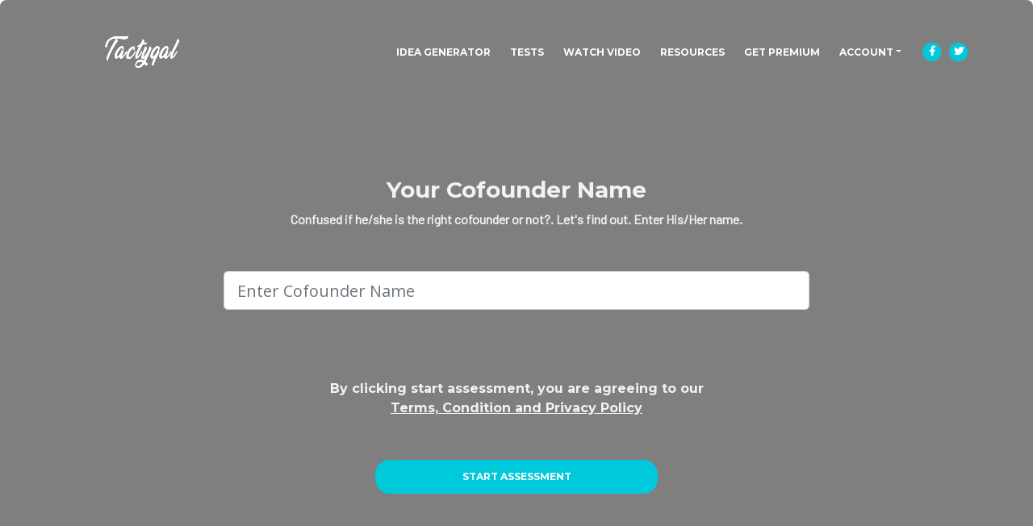

--- FILE ---
content_type: text/html; charset=UTF-8
request_url: https://www.tactyqal.com/TheRightCofounder/EnterSolutionName
body_size: 3545
content:
<!DOCTYPE html>
<html lang="en">
<head>
    <!-- Global site tag (gtag.js) - Google Analytics -->
    <script async src="https://www.googletagmanager.com/gtag/js?id=G-LVYV7VYWTT"></script>
    <script>
      window.dataLayer = window.dataLayer || [];
      function gtag(){dataLayer.push(arguments);}
      gtag('js', new Date());
    
      gtag('config', 'G-LVYV7VYWTT');
    </script>
    <meta charset="utf-8">
    <meta name="viewport" content="width=device-width, initial-scale=1, shrink-to-fit=no">
    
    
    
    <!-- SEO Meta Tags -->
    <meta name="description" content="Tactyq - make important business decisions in minutes">
    <meta name="author" content="Tactyq">

    <!-- OG Meta Tags to improve the way the post looks when you share the page on LinkedIn, Facebook, Google+ -->
	<meta property="og:site_name" content="" /> <!-- website name -->
	<meta property="og:site" content="" /> <!-- website link -->
	<meta property="og:title" content=""/> <!-- title shown in the actual shared post -->
	<meta property="og:description" content="" /> <!-- description shown in the actual shared post -->
	<meta property="og:image" content="" /> <!-- image link, make sure it's jpg -->
	<meta property="og:url" content="" /> <!-- where do you want your post to link to -->
	<meta property="og:type" content="article" />

    <!-- Website Title -->
    <title>Tactyq - AI business coach</title>
    
    
    <!-- Styles -->
    <link rel="preconnect" href="https://fonts.gstatic.com">
    <link href="https://fonts.googleapis.com/css?family=Montserrat:400,600,700" rel="stylesheet">
    <link href="https://fonts.googleapis.com/css?family=Open+Sans:400,400i,700,700i" rel="stylesheet">
    <link href="https://fonts.googleapis.com/css2?family=Barlow&family=Inter&display=swap" rel="stylesheet">
    <link href="https://fonts.googleapis.com/css2?family=Varela+Round&display=swap" rel="stylesheet">
    <link href="https://fonts.googleapis.com/css2?family=Inter:wght@100;300;400;500;600;700&display=swap" rel="stylesheet">
    <link href="https://www.tactyqal.com/application/assets/css/bootstrap.css" rel="stylesheet">
    <link href="https://www.tactyqal.com/application/assets/css/fontawesome-all.css" rel="stylesheet">
    <link href="https://www.tactyqal.com/application/assets/css/swiper.css" rel="stylesheet">
	<link href="https://www.tactyqal.com/application/assets/css/magnific-popup.css" rel="stylesheet">
	<link href="https://www.tactyqal.com/application/assets/css/styles.css" rel="stylesheet">
	<link rel="stylesheet" type="text/css" href="https://www.tactyqal.com/application/assets/css/loading-bar.css"/>
	<script src="https://cdnjs.cloudflare.com/ajax/libs/Chart.js/2.9.4/Chart.min.js" integrity="sha512-d9xgZrVZpmmQlfonhQUvTR7lMPtO7NkZMkA0ABN3PHCbKA5nqylQ/yWlFAyY6hYgdF1Qh6nYiuADWwKB4C2WSw==" crossorigin="anonymous"></script>
	
	
	<!-- Favicon  -->
    <link rel="icon" href="https://www.tactyqal.com/application/assets/images/favicon.png">
    
    <style>
                .focus
                {
                    outline:none;
                }
                .radio
                {
                    -webkit-appearance:button;
                    -moz-appearance:button;
                    appearance:button;
                    border:4px solid #ccc;
                    border-top-color:#bbb;
                    border-left-color:#bbb;
                    background:#fff;
                    width:16px;
                    height:16px;
                    border-radius:50%;
                }
                .radio:checked
                {
                    border:20px solid #4099ff;
                }
    </style>
    
</head>
<body data-spy="scroll" data-target=".fixed-top">
    
    <!-- Preloader -->
	<div class="spinner-wrapper">
        <div class="spinner">
            <div class="bounce1"></div>
            <div class="bounce2"></div>
            <div class="bounce3"></div>
        </div>
    </div>
    <!-- end of preloader -->
    

    <!-- Navigation -->
    <nav class="navbar navbar-expand-md navbar-dark navbar-custom fixed-top">
        <!-- Text Logo - Use this if you don't have a graphic logo -->
        <!-- <a class="navbar-brand logo-text page-scroll" href="index.html">Leno</a> -->

        <!-- Image Logo -->
        <a class="navbar-brand logo-image" href="https://www.tactyqal.com/"><img src="https://www.tactyqal.com/application/assets/images/logo.png" alt="alternative" height="38px" width="126px"></a> 
        
        <!-- Mobile Menu Toggle Button -->
        <button class="navbar-toggler" type="button" data-toggle="collapse" data-target="#navbarsExampleDefault" aria-controls="navbarsExampleDefault" aria-expanded="false" aria-label="Toggle navigation">
            <span class="navbar-toggler-awesome fas fa-bars"></span>
            <span class="navbar-toggler-awesome fas fa-times"></span>
        </button>
        <!-- end of mobile menu toggle button -->

        <div class="collapse navbar-collapse" id="navbarsExampleDefault">
            <ul class="navbar-nav ml-auto">
                <!--li class="nav-item">
                    <a class="nav-link page-scroll" href="https://www.tactyqal.com/Tests/Idea-Evaluator">IDEA EVALUATOR</a>
                </li-->
                <li class="nav-item">
                    <a class="nav-link page-scroll" href="https://www.tactyqal.com/Tests/IdeaGenerator">IDEA GENERATOR</a>
                </li>
                <li class="nav-item">
                    <a class="nav-link page-scroll" href="https://www.tactyqal.com/Tests">TESTS</a>
                </li>
                <li class="nav-item">
                    <a class="nav-link page-scroll" href="Interactive-Assessments">WATCH VIDEO</a>
                </li>
                <li class="nav-item">
                    <a class="nav-link" href="https://www.tactyqal.com/blog" target="_blank">RESOURCES</a>
                </li>
                
                                <li class="nav-item">
                                    <a class="nav-link page-scroll" href="https://www.tactyqal.com/get_pricing"><span class="item-text">GET PREMIUM</span></a>
                                </li>
                                                                            
                                <li class="nav-item dropdown">
                                    <a class="nav-link dropdown-toggle page-scroll" id="navbarDropdown" role="button" aria-haspopup="true" aria-expanded="false" style="color: white; text-transform:uppercase;">Account</a>
                                    <div class="dropdown-menu" aria-labelledby="navbarDropdown">
                                        
                                        <a class="dropdown-item" href="https://www.tactyqal.com/SignIn"><span class="item-text">SIGN IN/SIGN UP</span></a>
                                        <!--div class="dropdown-items-divide-hr"></div-->
                                        <!--a class="dropdown-item" href="https://www.tactyqal.com/termsandconditions"><span class="item-text">TERMS & CONDITIONS</span></a-->
                                        
                                    </div>
                                </li>
                                            
                <!-- Dropdown Menu -->
                <!--
                <li class="nav-item dropdown">
                    <a class="nav-link dropdown-toggle page-scroll" href="#details" id="navbarDropdown" role="button" aria-haspopup="true" aria-expanded="false">DETAILS</a>
                    <div class="dropdown-menu" aria-labelledby="navbarDropdown">
                        <a class="dropdown-item" href="terms-conditions.html"><span class="item-text">TERMS CONDITIONS</span></a>
                        <div class="dropdown-items-divide-hr"></div>
                        <a class="dropdown-item" href="privacy-policy.html"><span class="item-text">PRIVACY POLICY</span></a>
                    </div>
                </li>-->
                <!-- end of dropdown menu -->

                <!--<li class="nav-item">
                    <a class="nav-link page-scroll" href="#contact">CONTACT</a>
                </li>-->
            </ul>
            <span class="nav-item social-icons">
                <span class="fa-stack">
                    <a href="https://www.facebook.com/Tactyq-105542591260002/">
                        <i class="fas fa-circle fa-stack-2x"></i>
                        <i class="fab fa-facebook-f fa-stack-1x"></i>
                    </a>
                </span>
                <span class="fa-stack">
                    <a href="https://twitter.com/tactyqal">
                        <i class="fas fa-circle fa-stack-2x"></i>
                        <i class="fab fa-twitter fa-stack-1x"></i>
                    </a>
                </span>
            </span>
        </div>
    </nav> <!-- end of navbar -->
    <!-- end of navigation -->
<header id="header" class="header">
  <div class="header-content">
      <div class="container text-center">
          <div style="padding: 10px;">
              <h3 style="font-family: Montserrat; font-weight:bold;">Your Cofounder Name</h3>
              <h6 style="font-family: Barlow;">Confused if he/she is the right cofounder or not?. Let's find out. Enter His/Her name.</h6>
              <br/><br/>
                                  
                    <form id="psmnameform" class="text-center">
                        <div class="form-group d-flex justify-content-center">
                              <input type="text" id="input_name" class="form-control form-control-lg col-sm-12 col-md-8 col-lg-8 col-xl-8" placeholder="Enter Cofounder Name" name="name" maxlength="30" required />
                        </div>
                        <br><br><br>
                        <div class="text-center">
                              <h6>By clicking start assessment, you are agreeing to our<br/><a href="https://www.tactyqal.com/TermsAndConditions">Terms, Condition and Privacy Policy</a></h6>
                        </div>
                        <br><br>
                        <input type="submit" class="btn btn-solid-reg" value="START ASSESSMENT" style="border-radius: 18px; margin: auto; width: 60%; max-width: 350px;">
                    </form>
                  
          </div>
      </div>
                                  
  </div>
</header>                


    <!-- Footer -->
    <div class="footer">
        <div class="container">
            <div class="row">
                <div class="col-md-4">
                    <div class="footer-col">
                        <h4>About Tactyqal</h4>
                        <p>AI decision making app for startup CEOs, Business Owners and aspiring Entrepreneurs</p>
                    </div>
                </div> <!-- end of col -->
                <div class="col-md-4">
                    <div class="footer-col middle">
                        <h4>Important Links</h4>
                        <ul class="list-unstyled li-space-lg">
                            
                            <li class="media">
                                <i class="fas fa-square"></i>
                                <div class="media-body">Read our <a class="turquoise" href="https://www.tactyqal.com/TermsAndConditions">Terms & Conditions</a></div>
                            </li>
                        </ul>
                    </div>
                </div> <!-- end of col -->
                <div class="col-md-4">
                    <div class="footer-col last">
                        <h4>Social Media</h4>
                        <span class="fa-stack">
                            <a href="https://www.facebook.com/Tactyq-105542591260002/" target="_blank">
                                <i class="fas fa-circle fa-stack-2x"></i>
                                <i class="fab fa-facebook-f fa-stack-1x"></i>
                            </a>
                        </span>
                        <span class="fa-stack">
                            <a href="https://twitter.com/tactyqal" target="_blank">
                                <i class="fas fa-circle fa-stack-2x"></i>
                                <i class="fab fa-twitter fa-stack-1x"></i>
                            </a>
                        </span>
                        <!--span class="fa-stack">
                            <a href="#your-link">
                                <i class="fas fa-circle fa-stack-2x"></i>
                                <i class="fab fa-google-plus-g fa-stack-1x"></i>
                            </a>
                        </span-->
                        <!--span class="fa-stack">
                            <a href="#your-link">
                                <i class="fas fa-circle fa-stack-2x"></i>
                                <i class="fab fa-instagram fa-stack-1x"></i>
                            </a-->
                        </span>
                        <span class="fa-stack">
                            <a href="https://www.linkedin.com/company/tactyqal/?viewAsMember=true" target="_blank">
                                <i class="fas fa-circle fa-stack-2x"></i>
                                <i class="fab fa-linkedin-in fa-stack-1x"></i>
                            </a>
                        </span>
                    </div> 
                </div> <!-- end of col -->
            </div> <!-- end of row -->
        </div> <!-- end of container -->
    </div> <!-- end of footer -->  
    <!-- end of footer -->


    <!-- Copyright -->
    <div class="copyright">
        <div class="container">
            <div class="row">
                <div class="col-lg-12">
                    <p class="p-small">Copyright © 2020 - 2026 <a href="https://www.tactyqal.com">Tactyqal</a> - All rights reserved</p>
                </div> <!-- end of col -->
            </div> <!-- enf of row -->
        </div> <!-- end of container -->
    </div> <!-- end of copyright --> 
    <!-- end of copyright -->
                        
    <script src="https://www.tactyqal.com/application/assets/js/jquery.min.js"></script> <!-- jQuery for Bootstrap's JavaScript plugins -->
    <script src="https://www.tactyqal.com/application/assets/js/popper.min.js"></script> <!-- Popper tooltip library for Bootstrap -->
    <script src="https://www.tactyqal.com/application/assets/js/bootstrap.min.js"></script> <!-- Bootstrap framework -->
    <script src="https://www.tactyqal.com/application/assets/js/jquery.easing.min.js"></script> <!-- jQuery Easing for smooth scrolling between anchors -->
    <script src="https://www.tactyqal.com/application/assets/js/swiper.min.js"></script> <!-- Swiper for image and text sliders -->
    <script src="https://www.tactyqal.com/application/assets/js/jquery.magnific-popup.js"></script> <!-- Magnific Popup for lightboxes -->
    <script src="https://www.tactyqal.com/application/assets/js/morphext.min.js"></script> <!-- Morphtext rotating text in the header -->
    <script src="https://www.tactyqal.com/application/assets/js/validator.min.js"></script> <!-- Validator.js - Bootstrap plugin that validates forms -->
    <script src="https://www.tactyqal.com/application/assets/js/scripts.js"></script> <!-- Custom scripts --> 
    
    <script>
        $("#psmnameform").on("submit", function(event) {
            if (event.isDefaultPrevented()) {
                // handle the invalid form...
                psmnamesubmit();
                //csubmitMSG(false, "Please fill all fields!");
            } else {
                // everything looks good!
                event.preventDefault();
                psmnamesubmit();
            }
        });

        function psmnamesubmit()
        {

            var input_name = $("#input_name").val();
            //var bool = confirm('Are you Sure you want to delete the blog forever?');
            //console.log(bool);
            console.log(input_name);
            $.ajax({
                url:'https://www.tactyqal.com/TheRightCofounder/saveSolutionName',
                type:'post',
                data:{'input_name': input_name,},
                success: function(response){
                console.log(response);
                if (response == "saved") 
                {
                    window.location.href = "https://www.tactyqal.com/TheRightCofounder/Question1";
                }
                else
                {
                    alert("Something went wrong!");
                }
                }
            });
        
        }
    </script>
                  
</body>
</html>


--- FILE ---
content_type: text/css
request_url: https://www.tactyqal.com/application/assets/css/styles.css
body_size: 10758
content:
/* 
   Author: Tactyq
   Created: Mar 2020
   Description: Master CSS file
*/

/*****************************************
Table Of Contents:

01. General Styles
02. Preloader
03. Navigation
04. Header
05. Features
06. Video
07. Details 1
08. Details 2
09. Details Lightboxes
10. Screenshots
11. Download
12. Statistics
13. Contact
14. Footer
15. Copyright
16. Back To Top Button
17. Extra Pages
18. Media Queries
******************************************/

/*****************************************
Colors:

- Text, navbar links - white #f1f1f8
- Buttons, bullets, icons - turquoise #00c9db
- Navbar - navy #4633af
- Backgrounds - dark denim #262431
- Backgrounds - denim #2f2c3d
******************************************/


/******************************/
/*     01. General Styles     */
/******************************/
body,
html {
    width: 100%;
	height: 100%;
}

body, p {
	color: #f1f1f8; 
	font: 400 0.875rem/1.375rem "Open Sans", sans-serif;
}

.p-large {
	color: #f1f1f8;
	font: 400 1rem/1.5rem "Open Sans", sans-serif;
}

.p-small {
	color: #f1f1f8;
	font: 400 0.75rem/1.25rem "Open Sans", sans-serif;
}

.p-heading {
	margin-bottom: 3.75rem;
	text-align: center;
}

.li-space-lg li {
	margin-bottom: 0.375rem;
}

.indent {
	padding-left: 1.25rem;
}

h1 {
	color: #f1f1f8;
	font: 700 2.5rem/2.875rem "Montserrat", sans-serif;
}

h2 {
	color: #f1f1f8;
	font: 700 2.25rem/2.75rem "Montserrat", sans-serif;
}

h3 {
	color: #f1f1f8;
	font: 700 1.75rem/2.125rem "Montserrat", sans-serif;
}

h4 {
	color: #f1f1f8;
	font: 700 1.375rem/1.75rem "Montserrat", sans-serif;
}

h5 {
	color: #f1f1f8;
	font: 700 1.125rem/1.625rem "Montserrat", sans-serif;
}

h6 {
	color: #f1f1f8;
	font: 700 1rem/1.5rem "Montserrat", sans-serif;
}

a {
	color: #f1f1f8;
	text-decoration: underline;
}

a:hover {
	color: #f1f1f8;
	text-decoration: underline;
}

a.turquoise {
	color: #00c9db;
}

a.white {
	color: #fff;
}

.testimonial-text {
	font: italic 400 1rem/1.5rem "Open Sans", sans-serif;
}

.testimonial-author {
	font: 700 1rem/1.5rem "Montserrat", sans-serif;
}

.btn-solid-reg {
	display: inline-block;
	padding: 1.1875rem 2.125rem 1.1875rem 2.125rem;
	border: 0.125rem solid #00c9db;
	border-radius: 2rem;
	background-color: #00c9db;
	color: #fff;
	font: 700 0.75rem/0 "Montserrat", sans-serif;
	text-decoration: none;
	transition: all 0.2s ease;
}

.btn-solid-reg:hover {
	background-color: transparent;
	color: #00c9db;
	text-decoration: none;
}

.btn-solid-lg {
	display: inline-block;
	padding: 1.375rem 2.625rem 1.375rem 2.625rem;
	border: 0.125rem solid #00c9db;
	border-radius: 2rem;
	background-color: #00c9db;
	color: #fff;
	font: 700 0.75rem/0 "Montserrat", sans-serif;
	text-decoration: none;
	transition: all 0.2s ease;
}

.btn-solid-lg:hover {
	background-color: transparent;
	color: #00c9db;
	text-decoration: none;
}

.btn-solid-lg .fab {
	margin-right: 0.5rem;
	font-size: 1.25rem;
	line-height: 0;
	vertical-align: top;
}

.btn-solid-lg .fab.fa-google-play {
	font-size: 1rem;
}

.btn-outline-reg {
	display: inline-block;
	padding: 1.1875rem 2.125rem 1.1875rem 2.125rem;
	border: 0.125rem solid #00c9db;
	border-radius: 2rem;
	background-color: transparent;
	color: #00c9db;
	font: 700 0.75rem/0 "Montserrat", sans-serif;
	text-decoration: none;
	transition: all 0.2s ease;
}

.btn-outline-reg:hover {
	background-color: #00c9db;
	color: #fff;
	text-decoration: none;
}

.btn-outline-lg {
	display: inline-block;
	padding: 1.375rem 2.625rem 1.375rem 2.625rem;
	border: 0.125rem solid #00c9db;
	border-radius: 2rem;
	background-color: transparent;
	color: #00c9db;
	font: 700 0.75rem/0 "Montserrat", sans-serif;
	text-decoration: none;
	transition: all 0.2s ease;
}

.btn-outline-lg:hover {
	background-color: #00c9db;
	color: #fff;
	text-decoration: none;
}

.btn-outline-sm {
	display: inline-block;
	padding: 1rem 1.625rem 0.875rem 1.625rem;
	border: 0.125rem solid #00c9db;
	border-radius: 2rem;
	background-color: transparent;
	color: #00c9db;
	font: 700 0.625rem/0 "Montserrat", sans-serif;
	text-decoration: none;
	transition: all 0.2s ease;
}

.btn-outline-sm:hover {
	background-color: #00c9db;
	color: #fff;
	text-decoration: none;
}

.form-group {
	position: relative;
	margin-bottom: 1.25rem;
}

.form-group.has-error.has-danger {
	margin-bottom: 0.625rem;
}

.form-group.has-error.has-danger .help-block.with-errors ul {
	margin-top: 0.375rem;
}

.label-control {
	position: absolute;
	top: 0.87rem;
	left: 1.375rem;
	color: #f1f1f8;
	opacity: 1;
	font: 400 0.875rem/1.375rem "Open Sans", sans-serif;
	cursor: text;
	transition: all 0.2s ease;
}

/* IE10+ hack to solve lower label text position compared to the rest of the browsers */
@media screen and (-ms-high-contrast: active), screen and (-ms-high-contrast: none) {  
	.label-control {
		top: 0.9375rem;
	}
}

.form-control-input:focus + .label-control,
.form-control-input.notEmpty + .label-control,
.form-control-textarea:focus + .label-control,
.form-control-textarea.notEmpty + .label-control {
	top: 0.125rem;
	opacity: 1;
	font-size: 0.75rem;
	font-weight: 700;
}

.form-control-input,
.form-control-select {
	display: block; /* needed for proper display of the label in Firefox, IE, Edge */
	width: 100%;
	padding-top: 1.0625rem;
	padding-bottom: 0.0625rem;
	padding-left: 1.3125rem;
	border: 1px solid #9791ae;
	border-radius: 0.25rem;
	background-color: #413d52;
	color: #f1f1f8;
	font: 400 0.875rem/1.875rem "Open Sans", sans-serif;
	transition: all 0.2s ease;
	-webkit-appearance: none; /* removes inner shadow on form inputs on ios safari */
}

.form-control-select {
	padding-top: 0.5rem;
	padding-bottom: 0.5rem;
	height: 3rem;
}

/* IE10+ hack to solve lower label text position compared to the rest of the browsers */
@media screen and (-ms-high-contrast: active), screen and (-ms-high-contrast: none) {  
	.form-control-input {
		padding-top: 1.25rem;
		padding-bottom: 0.75rem;
		line-height: 1.75rem;
	}

	.form-control-select {
		padding-top: 0.875rem;
		padding-bottom: 0.75rem;
		height: 3.125rem;
		line-height: 2.125rem;
	}
}

select {
    /* you should keep these first rules in place to maintain cross-browser behavior */
    -webkit-appearance: none;
	-moz-appearance: none;
	-ms-appearance: none;
    -o-appearance: none;
    appearance: none;
    background-image: url('../images/down-arrow.png');
    background-position: 96% 50%;
    background-repeat: no-repeat;
    outline: none;
}

select::-ms-expand {
    display: none; /* removes the ugly default down arrow on select form field in IE11 */
}

.form-control-textarea {
	display: block; /* used to eliminate a bottom gap difference between Chrome and IE/FF */
	width: 100%;
	height: 8rem; /* used instead of html rows to normalize height between Chrome and IE/FF */
	padding-top: 1.25rem;
	padding-left: 1.3125rem;
	border: 1px solid #9791ae;
	border-radius: 0.25rem;
	background-color: #413d52;
	color: #f1f1f8;
	font: 400 0.875rem/1.75rem "Open Sans", sans-serif;
	transition: all 0.2s ease;
}

.form-control-input:focus,
.form-control-select:focus,
.form-control-textarea:focus {
	border: 1px solid #f1f1f8;
	outline: none; /* Removes blue border on focus */
}

.form-control-input:hover,
.form-control-select:hover,
.form-control-textarea:hover {
	border: 1px solid #f1f1f8;
}

.checkbox {
	font: 400 0.75rem/1.25rem "Open Sans", sans-serif;
}

input[type='checkbox'] {
	vertical-align: -15%;
	margin-right: 0.375rem;
}

/* IE10+ hack to raise checkbox field position compared to the rest of the browsers */
@media screen and (-ms-high-contrast: active), screen and (-ms-high-contrast: none) {  
	input[type='checkbox'] {
		vertical-align: -9%;
	}
}

.form-control-submit-button {
	display: inline-block;
	width: 100%;
	height: 3.125rem;
	border: 1px solid #00c9db;
	border-radius: 1.5rem;
	background-color: #00c9db;
	color: #fff;
	font: 700 0.75rem/1.75rem "Montserrat", sans-serif;
	cursor: pointer;
	transition: all 0.2s ease;
}

.form-control-submit-button:hover {
	background-color: transparent;
	color: #00c9db;
}

/* Form Success And Error Message Formatting */
#cmsgSubmit.h3.text-center.tada.animated,
#pmsgSubmit.h3.text-center.tada.animated,
#cmsgSubmit.h3.text-center,
#pmsgSubmit.h3.text-center {
	display: block;
	margin-bottom: 0;
	color: #f1f1f8;
	font: 400 1.125rem/1rem "Open Sans", sans-serif;
}

.help-block.with-errors .list-unstyled {
	color: #f1f1f8;
	font-size: 0.75rem;
	line-height: 1.125rem;
	text-align: left;
}

.help-block.with-errors ul {
	margin-bottom: 0;
}
/* end of form success and error message formatting */

/* Form Success And Error Message Animation - Animate.css */
@-webkit-keyframes tada {
	from {
		-webkit-transform: scale3d(1, 1, 1);
		-ms-transform: scale3d(1, 1, 1);
		transform: scale3d(1, 1, 1);
	}
	10%, 20% {
		-webkit-transform: scale3d(.9, .9, .9) rotate3d(0, 0, 1, -3deg);
		-ms-transform: scale3d(.9, .9, .9) rotate3d(0, 0, 1, -3deg);
		transform: scale3d(.9, .9, .9) rotate3d(0, 0, 1, -3deg);
	}
	30%, 50%, 70%, 90% {
		-webkit-transform: scale3d(1.1, 1.1, 1.1) rotate3d(0, 0, 1, 3deg);
		-ms-transform: scale3d(1.1, 1.1, 1.1) rotate3d(0, 0, 1, 3deg);
		transform: scale3d(1.1, 1.1, 1.1) rotate3d(0, 0, 1, 3deg);
	}
	40%, 60%, 80% {
		-webkit-transform: scale3d(1.1, 1.1, 1.1) rotate3d(0, 0, 1, -3deg);
		-ms-transform: scale3d(1.1, 1.1, 1.1) rotate3d(0, 0, 1, -3deg);
		transform: scale3d(1.1, 1.1, 1.1) rotate3d(0, 0, 1, -3deg);
	}
	to {
		-webkit-transform: scale3d(1, 1, 1);
		-ms-transform: scale3d(1, 1, 1);
		transform: scale3d(1, 1, 1);
	}
}

@keyframes tada {
	from {
		-webkit-transform: scale3d(1, 1, 1);
		-ms-transform: scale3d(1, 1, 1);
		transform: scale3d(1, 1, 1);
	}
	10%, 20% {
		-webkit-transform: scale3d(.9, .9, .9) rotate3d(0, 0, 1, -3deg);
		-ms-transform: scale3d(.9, .9, .9) rotate3d(0, 0, 1, -3deg);
		transform: scale3d(.9, .9, .9) rotate3d(0, 0, 1, -3deg);
	}
	30%, 50%, 70%, 90% {
		-webkit-transform: scale3d(1.1, 1.1, 1.1) rotate3d(0, 0, 1, 3deg);
		-ms-transform: scale3d(1.1, 1.1, 1.1) rotate3d(0, 0, 1, 3deg);
		transform: scale3d(1.1, 1.1, 1.1) rotate3d(0, 0, 1, 3deg);
	}
	40%, 60%, 80% {
		-webkit-transform: scale3d(1.1, 1.1, 1.1) rotate3d(0, 0, 1, -3deg);
		-ms-transform: scale3d(1.1, 1.1, 1.1) rotate3d(0, 0, 1, -3deg);
		transform: scale3d(1.1, 1.1, 1.1) rotate3d(0, 0, 1, -3deg);
	}
	to {
		-webkit-transform: scale3d(1, 1, 1);
		-ms-transform: scale3d(1, 1, 1);
		transform: scale3d(1, 1, 1);
	}
}

.tada {
	-webkit-animation-name: tada;
	animation-name: tada;
}

.animated {
	-webkit-animation-duration: 1s;
	animation-duration: 1s;
	-webkit-animation-fill-mode: both;
	animation-fill-mode: both;
}
/* end of form success and error message animation - Animate.css */

/* Fade-move Animation For Lightbox - Magnific Popup */
/* at start */
.my-mfp-slide-bottom .zoom-anim-dialog {
	opacity: 0;
	transition: all 0.2s ease-out;
	-webkit-transform: translateY(-1.25rem) perspective(37.5rem) rotateX(10deg);
	-ms-transform: translateY(-1.25rem) perspective(37.5rem) rotateX(10deg);
	transform: translateY(-1.25rem) perspective(37.5rem) rotateX(10deg);
}

/* animate in */
.my-mfp-slide-bottom.mfp-ready .zoom-anim-dialog {
	opacity: 1;
	-webkit-transform: translateY(0) perspective(37.5rem) rotateX(0); 
	-ms-transform: translateY(0) perspective(37.5rem) rotateX(0); 
	transform: translateY(0) perspective(37.5rem) rotateX(0); 
}

/* animate out */
.my-mfp-slide-bottom.mfp-removing .zoom-anim-dialog {
	opacity: 0;
	-webkit-transform: translateY(-0.625rem) perspective(37.5rem) rotateX(10deg); 
	-ms-transform: translateY(-0.625rem) perspective(37.5rem) rotateX(10deg); 
	transform: translateY(-0.625rem) perspective(37.5rem) rotateX(10deg); 
}

/* dark overlay, start state */
.my-mfp-slide-bottom.mfp-bg {
	opacity: 0;
	transition: opacity 0.2s ease-out;
}

/* animate in */
.my-mfp-slide-bottom.mfp-ready.mfp-bg {
	opacity: 0.8;
}
/* animate out */
.my-mfp-slide-bottom.mfp-removing.mfp-bg {
	opacity: 0;
}
/* end of fade-move animation for lightbox - magnific popup */

/* Fade Animation For Image Slider - Magnific Popup */
@-webkit-keyframes fadeIn {
	from {
		opacity: 0;
	}
	to {
		opacity: 1;
	}
}

@keyframes fadeIn {
	from {
		opacity: 0;
	}
	to {
		opacity: 1;
	}
}

.fadeIn {
	-webkit-animation: fadeIn 0.6s;
	animation: fadeIn 0.6s;
}

@-webkit-keyframes fadeOut {
	from {
		opacity: 1;
	}
	to {
		opacity: 0;
	}
}

@keyframes fadeOut {
	from {
		opacity: 1;
	}
	to {
		opacity: 0;
	}
}

.fadeOut {
	-webkit-animation: fadeOut 0.8s;
	animation: fadeOut 0.8s;
}
/* end of fade animation for image slider - magnific popup */


/*************************/
/*     02. Preloader     */
/*************************/
.spinner-wrapper {
	position: fixed;
	z-index: 999999;
	top: 0;
	right: 0;
	bottom: 0;
	left: 0;
	background: #2f2c3d;
}

.spinner {
	position: absolute;
	top: 50%; /* centers the loading animation vertically one the screen */
	left: 50%; /* centers the loading animation horizontally one the screen */
	width: 3.75rem;
	height: 1.25rem;
	margin: -0.625rem 0 0 -1.875rem; /* is width and height divided by two */ 
	text-align: center;
}

.spinner > div {
	display: inline-block;
	width: 1rem;
	height: 1rem;
	border-radius: 100%;
	background-color: #fff;
	-webkit-animation: sk-bouncedelay 1.4s infinite ease-in-out both;
	animation: sk-bouncedelay 1.4s infinite ease-in-out both;
}

.spinner .bounce1 {
	-webkit-animation-delay: -0.32s;
	animation-delay: -0.32s;
}

.spinner .bounce2 {
	-webkit-animation-delay: -0.16s;
	animation-delay: -0.16s;
}

@-webkit-keyframes sk-bouncedelay {
	0%, 80%, 100% { -webkit-transform: scale(0); }
	40% { -webkit-transform: scale(1.0); }
}

@keyframes sk-bouncedelay {
	0%, 80%, 100% { 
		-webkit-transform: scale(0);
		-ms-transform: scale(0);
		transform: scale(0);
	} 40% { 
		-webkit-transform: scale(1.0);
		-ms-transform: scale(1.0);
		transform: scale(1.0);
	}
}


/**************************/
/*     03. Navigation     */
/**************************/
.navbar-custom {
	background-color: #4a57c9;
	box-shadow: 0 0.0625rem 0.375rem 0 rgba(0, 0, 0, 0.1);
	font: 700 0.75rem/2rem "Montserrat", sans-serif;
	transition: all 0.2s ease;
}

.navbar-custom .navbar-brand.logo-image img {
    width: 180px;
	height: 50px;
	margin-bottom: 1px;
	-webkit-backface-visibility: hidden;
}
@media only screen and (max-width: 600px) 
{
    .navbar-custom .navbar-brand.logo-image img 
    {
	    margin-left: -35px;
    }
    
}

.navbar-custom .navbar-brand.logo-text {
	font: 700 2.375rem/1.5rem "Montserrat", sans-serif;
	color: #fff;
	letter-spacing: -0.5px;
	text-decoration: none;
}

.navbar-custom .navbar-nav {
	margin-top: 0.75rem;
}

.navbar-custom .nav-item .nav-link {
	padding: 0 0.75rem 0 0.75rem;
	color: #fff;
	text-decoration: none;
	transition: all 0.2s ease;
}

.navbar-custom .nav-item .nav-link:hover,
.navbar-custom .nav-item .nav-link.active {
	color: #00c9db;
}

/* Dropdown Menu */
.navbar-custom .dropdown:hover > .dropdown-menu {
	display: block; /* this makes the dropdown menu stay open while hovering it */
	min-width: auto;
	animation: fadeDropdown 0.2s; /* required for the fade animation */
}

@keyframes fadeDropdown {
    0% {
        opacity: 0;
    }

    100% {
        opacity: 1;
    }
}

.navbar-custom .dropdown-toggle:focus { /* removes dropdown outline on focus  */
	outline: 0;
}

.navbar-custom .dropdown-menu {
	margin-top: 0;
	border: none;
	border-radius: 0.25rem;
	background-color: #4a57c9;
}

.navbar-custom .dropdown-item {
	color: #fff;
	text-decoration: none;
}

.navbar-custom .dropdown-item:hover {
	background-color: #4a57c9;
}

.navbar-custom .dropdown-item .item-text {
	font: 700 0.75rem/1.5rem "Montserrat", sans-serif;
}

.navbar-custom .dropdown-item:hover .item-text {
	color: #00c9db;
}

.navbar-custom .dropdown-items-divide-hr {
	width: 100%;
	height: 1px;
	margin: 0.25rem auto 0.25rem auto;
	border: none;
	background-color: #b5bcc4;
	opacity: 0.2;
}
/* end of dropdown menu */

.navbar-custom .social-icons {
	display: none;
}

.navbar-custom .navbar-toggler {
	border: none;
	color: #fff;
	font-size: 2rem;
}

.navbar-custom button[aria-expanded='false'] .navbar-toggler-awesome.fas.fa-times{
	display: none;
}

.navbar-custom button[aria-expanded='false'] .navbar-toggler-awesome.fas.fa-bars{
	display: inline-block;
}

.navbar-custom button[aria-expanded='true'] .navbar-toggler-awesome.fas.fa-bars{
	display: none;
}

.navbar-custom button[aria-expanded='true'] .navbar-toggler-awesome.fas.fa-times{
	display: inline-block;
	margin-right: 0.125rem;
}


/*********************/
/*    04. Header     */
/*********************/


.header {
    position: relative;
    overflow: hidden;
}

.header-video {
    position: absolute;
    top: 0;
    left: 0;
    width: 100%;
    height: 100%;
    object-fit: cover;
    z-index: -1;
    opacity: 0.7; /* Adjust opacity for transparency */
}

.header-content {
    position: relative;
    z-index: 1;
    color: white;
    text-align: center;
    padding: 20px;
    background: rgba(0, 0, 0, 0.5); /* Dark overlay with 50% opacity */
    border-radius: 8px; /* Optional: rounded corners */
}


.header .header-content {
	padding-top: 8.5rem;
	padding-bottom: 7rem;
	text-align: center;
}

.header .text-container {
	margin-bottom: 3rem;
}

.header h1 {
	margin-bottom: 1rem;
}

.header #js-rotating {
	color: #40e0ee;
}

.header .p-large {
	margin-bottom: 2rem;
}

.header .btn-solid-lg {
	margin-right: 0.5rem;
	margin-bottom: 1.25rem;
}


/****************************/
/*     05. Testimonials     */
/****************************/
.slider-1 {
	padding-top: 6.875rem;
	padding-bottom: 6.375rem;
	background-color: #262431;
}

.slider-1 .slider-container {
	position: relative;
}

.slider-1 .swiper-container {
	position: static;
	width: 90%;
	text-align: center;
}

.slider-1 .swiper-button-prev:focus,
.slider-1 .swiper-button-next:focus {
	/* even if you can't see it chrome you can see it on mobile device */
	outline: none;
}

.slider-1 .swiper-button-prev {
	left: -0.5rem;
	background-image: url("data:image/svg+xml;charset=utf-8,%3Csvg%20xmlns%3D'http%3A%2F%2Fwww.w3.org%2F2000%2Fsvg'%20viewBox%3D'0%200%2028%2044'%3E%3Cpath%20d%3D'M0%2C22L22%2C0l2.1%2C2.1L4.2%2C22l19.9%2C19.9L22%2C44L0%2C22L0%2C22L0%2C22z'%20fill%3D'%23f1f1f8'%2F%3E%3C%2Fsvg%3E");
	background-size: 1.125rem 1.75rem;
}

.slider-1 .swiper-button-next {
	right: -0.5rem;
	background-image: url("data:image/svg+xml;charset=utf-8,%3Csvg%20xmlns%3D'http%3A%2F%2Fwww.w3.org%2F2000%2Fsvg'%20viewBox%3D'0%200%2028%2044'%3E%3Cpath%20d%3D'M27%2C22L27%2C22L5%2C44l-2.1-2.1L22.8%2C22L2.9%2C2.1L5%2C0L27%2C22L27%2C22z'%20fill%3D'%23f1f1f8'%2F%3E%3C%2Fsvg%3E");
	background-size: 1.125rem 1.75rem;
}

.slider-1 .card {
	position: relative;
	border: none;
	background-color: transparent;
}

.slider-1 .card-image {
	width: 6rem;
	height: 6rem;
	margin-right: auto;
	margin-bottom: 0.25rem;
	margin-left: auto;
	border-radius: 50%;
}

.slider-1 .card-body {
	padding-bottom: 0;
}

.slider-1 .testimonial-author {
	margin-bottom: 0;
}


/************************/
/*     05. Features     */
/************************/
.tabs {
	padding-top: 6.5rem;
	padding-bottom: 4.25rem;
	background-color: #2f2c3d;
}

.tabs h2 {
	margin-bottom: 1.125rem;
	text-align: center;
}

.tabs .p-heading {
	margin-bottom: 3.125rem;
}

.tabs .nav-tabs {
	margin-right: auto;
	margin-bottom: 2.5rem;
	margin-left: auto;
	justify-content: center;
	border-bottom: none;
}

.tabs .nav-link {
	margin-bottom: 1rem;
	padding: 0.5rem 1.375rem 0.25rem 1.375rem;
	border: none;
	border-bottom: 0.1875rem solid #f1f1f8;
	border-radius: 0;
	color: #f1f1f8;
	font: 700 1rem/1.75rem "Montserrat", sans-serif;
	text-decoration: none;
	transition: all 0.2s ease;
}

.tabs .nav-link.active,
.tabs .nav-link:hover {
	border-bottom: 0.1875rem solid #00c9db;
	background-color: transparent;
	color: #00c9db;
}

.tabs .nav-link .fas {
	margin-right: 0.375rem;
	font-size: 1rem;
}

.tabs .tab-content {
	width: 100%; /* for proper display in IE11 */
}

.tabs .card {
	border: none;
	background: transparent;
}

.tabs .card-body {
	padding: 1rem 0 1.25rem 0;
}

.tabs .card-title {
	margin-bottom: 0.5rem;
}

.tabs .card .card-icon {
	display: inline-block;
	width: 3.5rem;
	height: 3.5rem;
	border-radius: 50%;
	background-color: #00c9db;
	text-align: center;
	vertical-align: top;
}

.tabs .card .card-icon .fas,
.tabs .card .card-icon .far {
	color: #fff;
	font-size: 1.75rem;
	line-height: 3.5rem;
}

.tabs #tab-1 .card.left-pane .text-wrapper {
	display: inline-block;
	width: 75%;
}

.tabs #tab-1 .card.left-pane .card-icon {
	float: left;
	margin-right: 1rem;
}

.tabs #tab-1 img {
	display: block;
	margin: 2rem auto 3rem auto;
}

.tabs #tab-1 .card.right-pane .text-wrapper {
	display: inline-block;
	width: 75%;
}

.tabs #tab-1 .card.right-pane .card-icon {
	margin-right: 1rem;
}

.tabs #tab-2 img {
	display: block;
	margin: 0 auto 2rem auto;
}

.tabs #tab-2 .text-area {
	margin-top: 1.5rem;
}

.tabs #tab-2 h3 {
	margin-bottom: 0.75rem;
}

.tabs #tab-2 .icon-cards-area {
	margin-top: 2.5rem;
}

.tabs #tab-2 .icon-cards-area .card {
	width: 100%; /* for proper display in IE11 */
}

.tabs #tab-3 .icon-cards-area .card {
	width: 100%; /* for proper display in IE11 */
}

.tabs #tab-3 .text-area {
	margin-top: 0.75rem;
	margin-bottom: 4rem;
}

.tabs #tab-3 h3 {
	margin-bottom: 0.75rem;
}

.tabs #tab-3 img {
	margin: 0 auto 3rem auto;
}


/*********************/
/*     06. Video     */
/*********************/
.basic-1 {
	padding-top: 6.375rem;
	padding-bottom: 6.875rem;
	background: url('../images/header-background.jpg') center center no-repeat;
	background-size: cover; 
}

.basic-1 h2 {
	margin-bottom: 1.125rem;
	text-align: center;
}

.basic-1 .p-heading {
	margin-bottom: 4rem;
	text-align: center;
}

.basic-1 .image-container img {
	border-radius: 0.375rem;
}

.basic-1 .video-wrapper {
	position: relative;
}

/* Video Play Button */
.basic-1 .video-play-button {
	position: absolute;
	z-index: 10;
	top: 50%;
	left: 50%;
	display: block;
	box-sizing: content-box;
	width: 2rem;
	height: 2.75rem;
	padding: 1.125rem 1.25rem 1.125rem 1.75rem;
	border-radius: 50%;
	-webkit-transform: translateX(-50%) translateY(-50%);
	-ms-transform: translateX(-50%) translateY(-50%);
	transform: translateX(-50%) translateY(-50%);
}
  
.basic-1 .video-play-button:before {
	content: "";
	position: absolute;
	z-index: 0;
	top: 50%;
	left: 50%;
	display: block;
	width: 4.75rem;
	height: 4.75rem;
	border-radius: 50%;
	background: #4eaaff;
	animation: pulse-border 1500ms ease-out infinite;
	-webkit-transform: translateX(-50%) translateY(-50%);
	-ms-transform: translateX(-50%) translateY(-50%);
	transform: translateX(-50%) translateY(-50%);
}
  
.basic-1 .video-play-button:after {
	content: "";
	position: absolute;
	z-index: 1;
	top: 50%;
	left: 50%;
	display: block;
	width: 4.375rem;
	height: 4.375rem;
	border-radius: 50%;
	background: #4eaaff;
	transition: all 200ms;
	-webkit-transform: translateX(-50%) translateY(-50%);
	-ms-transform: translateX(-50%) translateY(-50%);
	transform: translateX(-50%) translateY(-50%);
}
  
.basic-1 .video-play-button span {
	position: relative;
	display: block;
	z-index: 3;
	top: 0.375rem;
	left: 0.25rem;
	width: 0;
	height: 0;
	border-left: 1.625rem solid #fff;
	border-top: 1rem solid transparent;
	border-bottom: 1rem solid transparent;
}
  
@keyframes pulse-border {
	0% {
		transform: translateX(-50%) translateY(-50%) translateZ(0) scale(1);
		opacity: 1;
	}
	100% {
		transform: translateX(-50%) translateY(-50%) translateZ(0) scale(1.5);
		opacity: 0;
	}
}
/* end of video play button */  


/*************************/
/*     07. Details 1     */
/*************************/
.basic-2 {
	padding-top: 8rem;
	padding-bottom: 3.5rem;
	background-color: #262431;
}

.basic-2 img {
	margin-bottom: 3.5rem;
}

.basic-2 h3 {
	margin-bottom: 1.125rem;
}

.basic-2 .btn-solid-reg {
	margin-top: 0.5rem;
}


/*************************/
/*     08. Details 2     */
/*************************/
.basic-3 {
	padding-top: 3.5rem;
	padding-bottom: 7.25rem;
	background-color: #262431;
}

.basic-3 .text-container {
	margin-bottom: 3.5rem;
}

.basic-3 h3 {
	margin-bottom: 1.125rem;
}

.basic-3 .btn-solid-reg {
	margin-top: 0.5rem;
}


/**********************************/
/*     09. Details Lightboxes     */
/**********************************/
.lightbox-basic {
	position: relative;
	max-width: 46.875rem;
	margin: 2.5rem auto;
	padding: 3rem 1rem;
	border-radius: 0.25rem;
	background-color: #2f2c3d;
	text-align: left;
}

.lightbox-basic img {
	display: block;
	margin-right: auto;
	margin-bottom: 3rem;
	margin-left: auto;
}

.lightbox-basic h3 {
	margin-bottom: 0.625rem;
}

.lightbox-basic hr {
	width: 3.75rem;
	height: 0.125rem;
	margin-top: 0.125rem;
	margin-bottom: 1.125rem;
	margin-left: 0;
	border: 0;
	background-color: #00c9db;
	text-align: left;
}

.lightbox-basic h4 {
	margin-top: 1.75rem;
	margin-bottom: 0.75rem;
}

.lightbox-basic table {
	margin-top: 1rem;
	margin-bottom: 1.5rem;
}

.lightbox-basic table tr {
	line-height: 1.75em;
}

.lightbox-basic table .icon-cell {
	width: 2rem;
	padding-right: 0.25rem;
	color: #00c9db;
	text-align: center;
}

.lightbox-basic a.mfp-close.as-button {
	position: relative;
	width: auto;
	height: auto;
	margin-left: 0.375rem;
	color: #00c9db;
	opacity: 1;
}

.lightbox-basic a.mfp-close.as-button:hover {
	color: #f1f1f8;
}

.lightbox-basic button.mfp-close.x-button {
	position: absolute;
	top: -0.375rem;
	right: -0.375rem;
	width: 2.75rem;
	height: 2.75rem;
	color: #f1f1f8;
}


/***************************/
/*     10. Screenshots     */
/***************************/
.slider-2 {
	padding-top: 6.875rem;
	padding-bottom: 6.875rem;
	background-color: #2f2c3d;
}

.slider-2 .slider-container {
	position: relative;
}

.slider-2 .swiper-container {
	position: static;
	width: 90%;
	text-align: center;
}

.slider-2 .swiper-button-prev,
.slider-2 .swiper-button-next {
	top: 50%;
	width: 1.125rem;
}

.slider-2 .swiper-button-prev:focus,
.slider-2 .swiper-button-next:focus {
	/* even if you can't see it chrome you can see it on mobile device */
	outline: none;
}

.slider-2 .swiper-button-prev {
	left: -0.5rem;
	background-image: url("data:image/svg+xml;charset=utf-8,%3Csvg%20xmlns%3D'http%3A%2F%2Fwww.w3.org%2F2000%2Fsvg'%20viewBox%3D'0%200%2028%2044'%3E%3Cpath%20d%3D'M0%2C22L22%2C0l2.1%2C2.1L4.2%2C22l19.9%2C19.9L22%2C44L0%2C22L0%2C22L0%2C22z'%20fill%3D'%23ffffff'%2F%3E%3C%2Fsvg%3E");
	background-size: 1.125rem 1.75rem;
}

.slider-2 .swiper-button-next {
	right: -0.5rem;
	background-image: url("data:image/svg+xml;charset=utf-8,%3Csvg%20xmlns%3D'http%3A%2F%2Fwww.w3.org%2F2000%2Fsvg'%20viewBox%3D'0%200%2028%2044'%3E%3Cpath%20d%3D'M27%2C22L27%2C22L5%2C44l-2.1-2.1L22.8%2C22L2.9%2C2.1L5%2C0L27%2C22L27%2C22z'%20fill%3D'%23ffffff'%2F%3E%3C%2Fsvg%3E");
	background-size: 1.125rem 1.75rem;
}


/************************/
/*     11. Download     */
/************************/
.basic-4 {
	padding-top: 6.5rem;
	padding-bottom: 6.75rem;
	background: url('../images/header-background.jpg') center center no-repeat;
	background-size: cover; 
}

.basic-4 .text-container {
	margin-bottom: 3.5rem;
	text-align: center;
}

.basic-4 h2 {
	margin-bottom: 1.25rem;
}

.basic-4 .p-large {
	margin-bottom: 1.75rem;
}

.basic-4 .btn-solid-lg {
	margin-right: 0.5rem;
	margin-bottom: 1.25rem;
}


/**************************/
/*     12. Statistics     */
/**************************/
.counter {
	padding-top: 6.5rem;
	padding-bottom: 5.375rem;
	background-color: #262431;
	text-align: center;
}

.counter #counter .cell {
	display: inline-block;
	width: 6.25rem;
	margin-right: 1rem;
	margin-left: 1rem;
	margin-bottom: 2rem;
}

.counter #counter .counter-value {
	color: #f1f1f8;
	font: 700 3.5rem/4.25rem "Montserrat", sans-serif;	
	vertical-align: middle;
}

.counter #counter .counter-info {
	margin-bottom: 0;
	color: #00c9db;
	font: 400 0.875rem/1.25rem "Open Sans", sans-serif;
	vertical-align: middle;
}


/***********************/
/*     13. Contact     */
/***********************/
.form {
	padding-top: 6.25rem;
	padding-bottom: 5.625rem;
	background: url('../images/contact-background.jpg') center bottom no-repeat;
	background-size: cover; 
}

.form h2 {
	margin-bottom: 1.125rem;
	text-align: center;
}

.form .list-unstyled {
	margin-bottom: 3.75rem;
	font-size: 1rem;
	line-height: 1.5rem;
	text-align: center;
}

.form .list-unstyled .fas,
.form .list-unstyled .fab {
	margin-right: 0.5rem;
	font-size: 0.875rem;
	color: #00c9db;
}

.form .list-unstyled .fa-phone {
	vertical-align: 3%;
}


/**********************/
/*     14. Footer     */
/**********************/
.footer {
	padding-top: 5rem;
	background-color: #262431;
}

.footer .footer-col {
	margin-bottom: 2.25rem;
}

.footer h4 {
	margin-bottom: 1rem;
}

.footer .list-unstyled .fas {
	color: #00c9db;
	font-size: 0.5rem;
	line-height: 1.375rem;
}

.footer .list-unstyled .media-body {
	margin-left: 0.625rem;
}

.footer .fa-stack {
	margin-bottom: 0.75rem;
	margin-right: 0.5rem;
	font-size: 1.5rem;
}

.footer .fa-stack .fa-stack-1x {
    color: #262431;
	transition: all 0.2s ease;
}

.footer .fa-stack .fa-stack-2x {
	color: #f1f1f8;
	transition: all 0.2s ease;
}

.footer .fa-stack:hover .fa-stack-1x {
	color: #f1f1f8;
}

.footer .fa-stack:hover .fa-stack-2x {
    color: #00c9db;
}


/*************************/
/*     15. Copyright     */
/*************************/
.copyright {
	padding-top: 1rem;
	padding-bottom: 0.5rem;
	background-color: #262431;
	text-align: center;
}

.copyright .p-small {
	color: #f1f1f8;
	opacity: 0.6;
}


/**********************************/
/*     16. Back To Top Button     */
/**********************************/
a.back-to-top {
	position: fixed;
	z-index: 999;
	right: 0.75rem;
	bottom: 0.75rem;
	display: none;
	width: 2.625rem;
	height: 2.625rem;
	border-radius: 1.875rem;
	background: #00c9db url("../images/up-arrow.png") no-repeat center 47%;
	background-size: 1.125rem 1.125rem;
	text-indent: -9999px;
}

a:hover.back-to-top {
	background-color: #36edfd; 
}


/***************************/
/*     17. Extra Pages     */
/***************************/
.ex-header {
	/*padding-top: 8rem;
	padding-bottom: 5rem;*/
	padding-top: 8rem;
	padding-bottom: 1rem;
	background: linear-gradient(to bottom right, #2c1a7e, #5557db);
	text-align: center;
}

.ex-basic-1 {
	padding-top: 2rem;
	padding-bottom: 0.875rem;
	background-color: #2f2c3d;
}

.ex-basic-1 .breadcrumbs {
	margin-bottom: 1.125rem;
}

.ex-basic-1 .breadcrumbs .fa {
	margin-right: 0.5rem;
	margin-left: 0.625rem;
}

.ex-basic-2 {
	padding-top: 4.75rem;
	padding-bottom: 4rem;
	background-color: #262431;
}

.ex-basic-2 h3 {
	margin-bottom: 1rem;
}

.ex-basic-2 .text-container {
	margin-bottom: 3.625rem;
}

.ex-basic-2 .text-container.last {
	margin-bottom: 0;
}

.ex-basic-2 .list-unstyled .fas {
	color: #00c9db;
	font-size: 0.5rem;
	line-height: 1.375rem;
}

.ex-basic-2 .list-unstyled .media-body {
	margin-left: 0.625rem;
}

.ex-basic-2 .btn-outline-reg {
	margin-top: 1.75rem;
}

.ex-basic-2 .image-container-large {
	margin-bottom: 4rem;
}

.ex-basic-2 .image-container-large img {
	border-radius: 0.25rem;
}

.ex-basic-2 .image-container-small img {
	border-radius: 0.25rem;
}

.ex-basic-2 .text-container.dark-bg {
	padding: 1.625rem 1.5rem 0.75rem 2rem;
	background-color: #f9fafc;
}

.ex-cards-1 .card {
	border: none;
	background-color: transparent;
}

.ex-cards-1 .card .fa-stack {
	width: 2em;
	font-size: 1.125rem;
}

.ex-cards-1 .card .fa-stack-2x {
	color: #00c9db;
}

.ex-cards-1 .card .fa-stack-1x {
	color: #fff;
	font-weight: 700;
	line-height: 2.125rem;
}

.ex-cards-1 .card .list-unstyled .media-body {
	margin-left: 0.75rem;
}

.ex-cards-1 .card .list-unstyled .media-body h4 {
	margin-bottom: 0.25rem;
}

.ex-cards-2 {
	text-align: center;
}

.ex-cards-2 .card {
	max-width: 15.75rem;
	margin-right: auto;
	margin-bottom: 5rem;
	margin-left: auto;
	border: 1px solid #bdc7df;
	background-color: transparent;
}

.ex-cards-2 .card .card-body {
	padding-top: 2.5rem;
	padding-bottom: 3rem;
}

.ex-cards-2 .card .package {
	margin-bottom: 1.625rem;
	color: #ffffff;
	font-weight: 700;
	font-size: 1.375rem;
}

.ex-cards-2 .card .price {
	margin-bottom: 0.5rem;
}

.ex-cards-2 .card .currency {
	position: relative;
	margin-right: 0.25rem;
	color: #00c9db;
	font-weight: 600;
	font-size: 1.5rem;
	top: -1.125rem;
}

.ex-cards-2 .card .value {
	color: #00c9db;
	font-weight: 700;
	font-size: 3.25rem;
}

.ex-cards-2 .card .period {
	margin-top: -0.25rem;
	margin-bottom: 1rem;
}

.ex-cards-2 .card p {
	margin-bottom: 1.625rem;
}

.ex-cards-2 .button-wrapper {
	position: absolute;
	right: 0;
	bottom: -1.5rem;
	left: 0;
}

.ex-cards-2 .btn-solid-reg:hover {
	border: 1px solid #00c9db;
	background-color: #ffffff;
}

.ex-cards-3 {
	text-align: center;
}

.ex-cards-3 .card {
	max-width: 20.375rem;
	margin-right: auto;
	margin-bottom: 5rem;
	margin-left: auto;
	border: none;
	background: transparent;
}

.ex-cards-3 .card .card-body {
	margin-bottom: 1.25rem;
	padding: 2.5rem 1.75rem 1.5rem 1.75rem;
	background-color: #423f52;
}

.ex-cards-3 .card .package {
	margin-bottom: 2.125rem;
	color: #ffffff;
	font-weight: 700;
	font-size: 1.375rem;
}

.ex-cards-3 .card .price {
	margin-bottom: 0.5rem;
}

.ex-cards-3 .card .currency {
	position: relative;
	margin-right: 0.25rem;
	color: #00c9db;
	font-weight: 600;
	font-size: 1.5rem;
	top: -1.125rem;
}

.ex-cards-3 .card .value {
	color: #00c9db;
	font-weight: 700;
	font-size: 3.25rem;
}

.ex-cards-3 .card .period {
	margin-top: -0.25rem;
	margin-bottom: 1.75rem;
}

.ex-cards-3 .card .list-unstyled {
	text-align: left;
}

.ex-cards-3 .card .list-unstyled .fas {
	color: #00c9db;
	font-size: 1rem;
	line-height: 1.75rem;
}

.ex-cards-3 .card .list-unstyled .media-body {
	margin-left: 0.625rem;
}

.ex-cards-3 .card .btn-solid-reg {
	border-radius: 0;
	width: 100%;
	padding-top: 1.375rem;
	padding-bottom: 1.375rem;
}

.ex-cards-4 {
	text-align: center;
}

.ex-cards-4 .card {
	margin-right: 1.5rem;
	margin-bottom: 5rem;
	border: none;
	background-color: #423f52;
}

.ex-cards-4 .card .price {
	position: absolute;
	top: -1.25rem;
	right: -1.25rem;
	width: 4.5rem;
	height: 4.5rem;
	border-radius: 50%;
	background-color: #00c9db;
	text-align: center;
}

.ex-cards-4 .card .value {
	color: #ffffff;
	font-weight: 700;
	font-size: 1.25rem;
	line-height: 4.5rem;
}

.ex-cards-4 .card .card-body {
	margin-bottom: 0.75rem;
	padding: 2.5rem 1.75rem 2.5rem 1.75rem;
}

.ex-cards-4 .card .package {
	margin-bottom: 1rem;
	color: #ffffff;
	font-weight: 700;
	font-size: 1.375rem;
}

.ex-cards-4 .card p {
	margin-bottom: 1.5rem;
	text-align: left;
}

.ex-cards-4 .card .list-unstyled {
	margin-bottom: 1.75rem;
	text-align: left;
}

.ex-cards-4 .card .list-unstyled .fas {
	color: #00c9db;
	font-size: 0.375rem;
	line-height: 1.75rem;
}

.ex-cards-4 .card .list-unstyled .media-body {
	margin-left: 0.5rem;
}


/*****************************/
/*     18. Media Queries     */
/*****************************/	
/* Min-width width 768px */
@media (min-width: 768px) {
	
	/* General Styles */
	.p-heading {
		width: 85%;
		margin-right: auto;
		margin-left: auto;
	}

	h1 {
		font: 700 3.25rem/3.75rem "Montserrat", sans-serif;
	}
	/* end of general styles */


	/* Navigation */
	.navbar-custom {
		padding: 2.125rem 1.5rem 2.125rem 2rem;
		box-shadow: none;
        background: transparent;
	}
	
	.navbar-custom .navbar-brand.logo-text {
		color: #fff;
	}

	.navbar-custom .navbar-nav {
		margin-top: 0;
	}

	.navbar-custom .nav-item .nav-link {
		padding: 0.25rem 0.75rem 0.25rem 0.75rem;
		color: #fff;
	}
	
	.navbar-custom .nav-item .nav-link:hover,
	.navbar-custom .nav-item .nav-link.active {
		color: #00c9db;
	}

	.navbar-custom.top-nav-collapse {
        padding: 0.5rem 1.5rem 0.5rem 2rem;
		box-shadow: 0 0.0625rem 0.375rem 0 rgba(0, 0, 0, 0.1);
		background-color: #4a57c9;
	}

	.navbar-custom.top-nav-collapse .navbar-brand.logo-text {
		color: #fff;
	}

	.navbar-custom.top-nav-collapse .nav-item .nav-link {
		color: #fff;
	}
	
	.navbar-custom.top-nav-collapse .nav-item .nav-link:hover,
	.navbar-custom.top-nav-collapse .nav-item .nav-link.active {
		color: #00c9db;
	}

	.navbar-custom .dropdown-menu {
		box-shadow: 0 0.25rem 0.375rem 0 rgba(0, 0, 0, 0.03);
	}

	.navbar-custom .dropdown-item {
		padding-top: 0.25rem;
		padding-bottom: 0.25rem;
	}

	.navbar-custom .dropdown-items-divide-hr {
		width: 84%;
	}
	/* end of navigation */


	/* Header */
	.header .header-content {
		padding-top: 11rem;
	}
	/* end of header */


	/* Testimonials */
	.slider-1 .swiper-button-prev {
		left: 1rem;
		width: 1.375rem;
		background-size: 1.375rem 2.125rem;
	}
	
	.slider-1 .swiper-button-next {
		right: 1rem;
		width: 1.375rem;
		background-size: 1.375rem 2.125rem;
	}
	/* end of testimonials */


	/* Features */
	.tabs .card .card-icon {
		width: 4.5rem;
		height: 4.5rem;
	}
	
	.tabs .card .card-icon .fas,
	.tabs .card .card-icon .far {
		font-size: 2.25rem;
		line-height: 4.5rem;
	}

	.tabs #tab-1 .card.left-pane .text-wrapper {
		width: 85%;
	}

	.tabs #tab-2 img {
		margin-bottom: 0;
	}

	.tabs #tab-2 .text-area {
		margin-top: 0;
	}

	.tabs #tab-2 .icon-cards-area .card {
		display: inline-block;
		width: 44%;
		margin-right: 2.5rem;
		vertical-align: top;
	}

	.tabs #tab-2 div.card:nth-child(2n+2) {
		margin-right: 0;
	}

	.tabs #tab-3 .text-area {
		margin-bottom: 0;
	}

	.tabs #tab-3 .icon-cards-area .card {
		display: inline-block;
		width: 44%;
		margin-right: 2.5rem;
		vertical-align: top;
	}

	.tabs #tab-3 div.card:nth-child(2n+2) {
		margin-right: 0;
	}

	.tabs #tab-3 img {
		margin-bottom: 0;
	}
	/* end of features */


	/* Details Lightboxes */
	.lightbox-basic {
		padding: 3rem 3rem;
	}
	/* end of details lightboxes */


	/* Screenshots */
	.slider-2 .swiper-button-prev {
		width: 1.375rem;
		background-size: 1.375rem 2.125rem;
	}
	
	.slider-2 .swiper-button-next {
		width: 1.375rem;
		background-size: 1.375rem 2.125rem;
	}
	/* end of screenshots */


	/* Contact */
	.form .list-unstyled li {
		display: inline-block;
		margin-right: 0.5rem;
		margin-left: 0.5rem;
	}

	.form .list-unstyled .address {
		display: block;
	}
	/* end of contact */


	/* Extra Pages */
	.ex-header {
		/*padding-top: 20px;
		padding-bottom: 50px;*/
	}

	.ex-basic-2 .text-container.dark {
		padding: 2.5rem 3rem 2rem 3rem;
	}

	.ex-basic-2 .text-container.column {
		width: 90%;
		margin-right: auto;
		margin-left: auto;
	}
	/* end of extra pages */
}
/* end of min-width width 768px */


/* Min-width width 992px */
@media (min-width: 992px) {
	
	/* Navigation */
	.navbar-custom .social-icons {
		display: block;
		margin-left: 0.5rem;
	}

	.navbar-custom .fa-stack {
		margin-bottom: 0.1875rem;
		margin-left: 0.375rem;
		font-size: 0.75rem;
	}
	
	.navbar-custom .fa-stack-2x {
		color: #00c9db;
		transition: all 0.2s ease;
	}
	
	.navbar-custom .fa-stack-1x {
		color: #fff;
		transition: all 0.2s ease;
	}

	.navbar-custom .fa-stack:hover .fa-stack-2x {
		color: #fff;
	}

	.navbar-custom .fa-stack:hover .fa-stack-1x {
		color: #00c9db;
	}
	/* end of navigation */


	/* General Styles */
	.p-heading {
		width: 65%;
	}
	/* end of general styles */


	/* Header */
	.header .header-content {
		padding-top: 13rem;
		padding-bottom: 10rem;
		text-align: left;
	}

	.header .text-container {
		margin-top: 6.5rem;
	}
	/* end of header */


	/* Features */
	.tabs .card-body {
		padding: 1rem 0 1.5rem 0;
	}
	
	.tabs #tab-1 .card.left-pane {
		text-align: right;
	}

	.tabs #tab-1 .card.left-pane .text-wrapper,
	.tabs #tab-1 .card.right-pane .text-wrapper {
		width: 68%;
	}

	.tabs #tab-1 .card.left-pane .card-icon {
		float: none;
		margin-right: 0;
		margin-left: 1rem;
	}

	.tabs #tab-1 img {
		margin-top: 0;
		margin-bottom: 0;
	}
	
	.tabs #tab-2 .icon-cards-area {
		margin-top: 2.25rem;
	}

	.tabs #tab-2 .icon-cards-area .card {
		width: 45%;
		margin-right: 3.5rem;
	}

	.tabs #tab-2 .icon-cards-area .card p {
		margin-bottom: 0.5rem;
	}

	.tabs #tab-3 .icon-cards-area .card {
		width: 45%;
		margin-right: 3.5rem;
	}

	.tabs #tab-3 .icon-cards-area .card p {
		margin-bottom: 0.5rem;
	}
	/* end of features */


	/* Video */
	.basic-1 .image-container {
		max-width: 53.125rem;
		margin-right: auto;
		margin-left: auto;
	}
	/* end of video */


	/* Details 1 */
	.basic-2 img {
		margin-bottom: 0;
	}

	.basic-2 .text-container {
		margin-top: 2.625rem;
	}
	/* end of details 1 */


	/* Details 2 */
	.basic-3 .text-container {
		margin-top: 2.5rem;
		margin-bottom: 0;
	}
	/* end of details 2 */


	/* Details Lightboxes */
	.lightbox-basic img {
		margin-bottom: 0;
		margin-left: 0;
	}

	.lightbox-basic h3 {
		margin-top: 0.25rem;
	}
	/* end of details lightboxes */


	/* Screenshots */
	.slider-2 .swiper-container {
		width: 92%;
	}
	/* end of screenshots */


	/* Download */
	.basic-4 {
		padding-top: 6.75rem;
	}

	.basic-4 .text-container {
		margin-top: 7rem;
		margin-bottom: 0;
		text-align: left;
	}
	/* end of download */


	/* Statistics */
	.counter {
		padding-top: 6rem;
		padding-bottom: 4.5rem;
	}

	.counter #counter .cell {
		width: 8rem;
		margin-right: 2.5rem;
		margin-left: 2.5rem;
	}
	
	.counter #counter .counter-value {
		font: 700 4.25rem/4.5rem "Montserrat", sans-serif;	
	}
	/* end of statistics */


	/* Extra Pages */
	.ex-header h1 {
		width: 80%;
		margin-right: auto;
		margin-left: auto;
	}

	.ex-basic-2 {
		padding-bottom: 5rem;
	}

	.ex-basic-2 .text-container.column {
		margin-bottom: 0;
	}
	/* end of extra pages */
}
/* end of min-width width 992px */


/* Min-width width 1200px */
@media (min-width: 1200px) {
	
	/* Navigation */
	.navbar-custom {
		padding: 2.125rem 5rem 2.125rem 5rem;
	}

	.navbar-custom.top-nav-collapse {
        padding: 0.5rem 5rem 0.5rem 5rem;
	}
	/* end of navigation */

	
	/* General Styles */
	.p-heading {
		width: 44%;
	}
	/* end of general styles */


	/* Header */
	.header .text-container {
		margin-top: 7.5rem;
		margin-left: 2.5rem;
	}

	.header .image-container {
		margin-left: 3rem;
	}
	/* end of header */


	/* Features */
	.tabs {
		padding-bottom: 6.5rem;
	}

	.tabs #tab-1 .card.first {
		margin-top: 4.25rem;
	}

	.tabs #tab-1 .card {
		margin-bottom: 0.75rem;
	}

	.tabs #tab-1 .card.left-pane .text-wrapper,
	.tabs #tab-1 .card.right-pane .text-wrapper {
		width: 73%;
	}

	.tabs #tab-1 img {
		margin-top: 0;
	}

	.tabs #tab-2 .container {
		padding-right: 2.5rem;
		padding-left: 2.5rem;
	}

	.tabs #tab-2 .text-area {
		margin-top: 1.5rem;
		margin-right: 1rem;
		margin-left: 1rem;
	}

	.tabs #tab-2 .icon-cards-area {
		margin-right: 1rem;
		margin-left: 1rem;
	}

	.tabs #tab-2 .icon-cards-area .card {
		margin-right: 3.875rem;
	}

	.tabs #tab-3 .container {
		padding-right: 2.5rem;
		padding-left: 2.5rem;
	}
	
	.tabs #tab-3 .icon-cards-area {
		margin-top: 2rem;
		margin-left: 1rem;
	}

	.tabs #tab-3 .icon-cards-area .card {
		margin-right: 3.875rem;
	}
	
	.tabs #tab-3 .text-area {
		margin-right: 1.5rem;
		margin-left: 1rem;
	}
	/* end of features */


	/* Details 1 */
	.basic-2 .text-container {
		margin-top: 4.5rem;
		margin-left: 4rem;
		margin-right: 1.5rem;
	}
	/* end of details 1 */
	
	
	/* Details 2 */
	.basic-3 .text-container {
		margin-top: 4.5rem;
		margin-right: 3.5rem;
		margin-left: 2rem;
	}
	/* end of details 2 */


	/* Download */
	.basic-4 .text-container {
		margin-top: 11rem;
	}

	.basic-4 .image-container {
		margin-left: 3rem;
	}
	/* end of download */


	/* Footer */
	.footer .footer-col {
		width: 90%;
	}

	.footer .footer-col.middle {
		margin-right: auto;
		margin-left: auto;
	}

	.footer .footer-col.last {
		margin-right: 0;
		margin-left: auto;
	}
	/* end of footer */


	/* Extra Pages */
	.ex-header h1 {
		width: 60%;
		margin-right: auto;
		margin-left: auto;
	}

	.ex-basic-2 .form-container {
		margin-left: 1.75rem;
	}

	.ex-basic-2 .image-container-small {
		margin-left: 1.75rem;
	}
	/* end of extra pages */
}
/* end of min-width width 1200px */


/*Idea Generator new*/
  .idea-show
  {
		  display: inline;
		  font-size:50px;
		  font-family: Montserrat;
		  font-weight: bold; 
		  line-height: 55px;
  }
  .idea-show2
  {
		  display: inline;
		  font-size:50px;
		  font-family: Montserrat;
		  font-weight: bold; 
		  line-height: 55px;
  }
  .idea-show:hover
  {
	  
	  color: #53e3d4;
  }
  .idea-show2:hover
  {
	  
	  color: #fec859;
  }
  .idea-show3
  {
		  display: inline;
		  font-size:30px;
		  font-family: Montserrat;
		  font-weight: bold; 
		  line-height: 35px;
  }
  .idea-show3:hover
  {
	  
	  color: #16d9b9;
  }
  .idea-show4
  {
		  display: inline;
		  font-size:30px;
		  font-family: Montserrat;
		  font-weight: bold; 
		  line-height: 35px;
  }
  .idea-show4:hover
  {
	  
	  color: #f16068;
  }

  .btn-idea-tur
  {
	border: 2px solid transparent;
	background-color: transparent;
	color: #53e3d4;
	padding: 10px 35px;
	font-size: 14px;
	cursor: pointer;
	border-color: #53e3d4;
	border-radius: 25px;
	font-family: Montserrat;
	font-weight: bolder;
  	
		
  }
  .btn-idea-tur:hover {
	background: #53e3d4;
	color: #491d88;
  }

  .btn-idea-yell
  {
	border: 2px solid transparent;
	background-color: transparent;
	color: #fec859;
	padding: 10px 35px;
	font-size: 14px;
	cursor: pointer;
	border-color: #fec859;
	border-radius: 25px;
	font-family: Montserrat;
	font-weight: bolder;
  	
		
  }
  .btn-idea-yell:hover {
	background: #fec859;
	color: #491d88;
  }
  
  @media (max-width: 700px)
  {
	.idea-show
	{
		font-size:35px;
		line-height: 40px;
	}
	.idea-show2
	{
		font-size:35px;
		line-height: 40px;
	}
	.btn-idea-yell
	{
		display: block;
		margin: 10px auto;
		width: 200px;
	}
	.btn-idea-tur
	{
		display: block;
		margin: 10px auto;
		width: 200px;
	}
  }
  
  /* cards for strength weakness and risk */
  .verdict-card-header-strength
        {
            background-color: #3ecc68;
            background-image: linear-gradient(to left, #16d9b9	 , #3ecc68);
            height: 50px;
            box-shadow: 0px 2px 5px #404040;
            
        }
        .verdict-card-header-strength::before
        {
            font-family: "Font Awesome 5 Free";
            content: "\f058";
            display: inline-block;
            padding: 14px 20px;
            margin-top: -12px;
            margin-left: -20px;
            height: inherit;
            vertical-align: middle;
            font-weight:900;
            font-size: 30px;
            background-color: #34b35a;
            border-top-left-radius: 10px;
            border-bottom-left-radius: 8px;
            
        }
        .verdict-card-header-risk
        {
            background-color: #fff44f;
            background-image: linear-gradient(to left, #f0dc82	 , #fff44f);
            height: 50px;
            box-shadow: 0px 2px 5px #404040;
            
        }
        .verdict-card-header-risk::before
        {
            font-family: "Font Awesome 5 Free";
            content: "\f071";
            display: inline-block;
            padding: 14px 20px;
            margin-top: -12px;
            margin-left: -20px;
            height: inherit;
            vertical-align: middle;
            font-weight:900;
            font-size: 30px;
            background-color: #ffbf00;
            border-top-left-radius: 10px;
            border-bottom-left-radius: 8px;
            
        }
        
        .verdict-card-header-weakness
        {
            background-color: #e64579;
            background-image: linear-gradient(to left, #e74445	 , #e64579);
            height: 50px;
            box-shadow: 0px 2px 5px #404040;
            
        }
        .verdict-card-header-weakness::before
        {
            font-family: "Font Awesome 5 Free";
            content: "\f057";
            display: inline-block;
            padding: 14px 20px;
            margin-top: -12px;
            margin-left: -20px;
            height: inherit;
            vertical-align: middle;
            font-weight:900;
            font-size: 30px;
            background-color: #e62e6a;
            border-top-left-radius: 10px;
            border-bottom-left-radius: 8px;
            
        }
        
        
        /* Product- tests */

.prod-card
{   width: 300px;
    height: 200px;
	border: 5px solid #00c9db;
	border-width: 5px;
	border-style: solid;
	border-color: #00c9db;
    border-radius: 15px;
    background-color: #ffffff !important;
    transition: width 0.12s, height 0.12s;  
	
}
.prod-card-text
{
	
	font-size: 20px; 
	font-weight: bolder;
	color: #00c9db;
	line-height: 22px;
	
	transition: font-size 0.12s;
}
.prod-card-subtext
{
    font-size: 12px; 
    margin-top: -15px;
    transition: font-size 0.12s, color 0.11s;
}
.prod-card-sym
{
    font-size: 30px; 
    color:  #f16068;
    transition: color 0.12s;
    
}

.prod-card-img
{
	height: 100px;
  	width: 100px;
  	transition: width 0.12s, height 0.12s;
}

.prod-card:hover
{
    width: 308px;
    height: 208px;
    border-radius: 17px; 
    background-color: #00c9db !important;
    
}
.prod-card:hover .prod-card-text
{
    font-size: 22px; 
    color: #f16068;
    color: #ffffff;
    
}
.prod-card:hover .prod-card-sym
{
    font-size: 31px;
    /*color:  #00c9db;*/
    color: #ffffff;
}
.prod-card:hover .prod-card-subtext
{
    
    font-size: 14px;
    color: #ffffff !important;
}
.prod-card:hover .prod-card-img
{
    height: 105px;
  	width: 105px;
}

.prod-spacer
{
	height: 70px;
}
.prod-cover-text
{
    padding-top: 10%;
    font-size: 60px;
    /*transition: font-size 0.2s;*/
}
.prod-spacer-in-cards
{
    height: 200px; 
    padding: 10px; 
    padding-top: 50px;
}
.prod-card-area
{
    height: 280px !important;
}
@media (max-width: 800px)
{
	.prod-card
	{
        width: 150px;
        height: 150px;
        transition: width 0.12s, height 0.12s;
	}
	.prod-card-img
	{
		height: 70px;
  		width: 70px;
  		transition: width 0.12s, height 0.12s;
	}
	.prod-card-text
	{
		font-size: 15px; 
        font-weight: bolder;
        line-height: 18px;
        transition: font-size 0.12s;
    }
    .prod-card-subtext
    {
        font-size: 12px; 
        margin-top: -17px;
        transition: font-size 0.12s, color 0.11s;
    }
    .prod-card-sym
    {
        font-size: 28px; 
        margin-top: -8px;
        transition: color 0.12s;
    }
    .prod-card:hover
    {
        width: 158px;
        height: 158px;
        border-radius: 16px; 
        background-color: #00c9db !important;
        
    }
    .prod-card:hover .prod-card-text
    {
        font-size: 16px; 
        color: #f16068;
        color: #ffffff;
    }
    .prod-card:hover .prod-card-sym
    {
        font-size: 29px;
        color:  #00c9db;
        color: #ffffff;
    }
    .prod-card:hover .prod-card-subtext
    {
        
        font-size: 14px;
        color: #ffffff !important;
    }
    .prod-card:hover .prod-card-img
    {
        height: 73px;
        width: 73px;
    }
	.prod-spacer
	{
		height: 10px;
	}
	.prod-card-area
    {
        height: 220px !important;
    }
}
@media (max-width: 1000px)
{
    .prod-cover-text
    {
        padding-top: 150px;
        font-size: 45px;
        /*transition: font-size 0.2s;*/
    }
}

/* end of prod-test*/

/*percentage round bar*/
.ldBar-label {
    color: #f1f2f3;
    font-family: 'varela round';
    font-size: 2.5em;
    font-weight: 900;
  }

  .ldBar path.mainline {
    stroke-width: 5;
    /*stroke: #00c9db;*/
    stroke-linecap: round;
  }
  .ldBar path.baseline {
    stroke-width: 6;
    stroke: #f1f2f3;
    stroke-linecap: round;
    /*filter:url(#custom-shadow);
    filter:blur(200px);*/
  }
  .per-container
  {
      width: 180px; 
      height: 180px;
  }
  @media (max-width: 1100px)
    {
        .ldBar-label 
        {
            color: #f1f2f3;
            font-family: 'varela round';
            font-size: 3.5em;
            font-weight: 900;
        }
        .per-container
      {
          width: 100%; 
          
          height: auto;
      }
    }
  /*end of round per bar*/
  /*evalscreen hide icon*/
    @media (max-width: 991px)
    {
        .eval-img-block
        {
            display: none;
        }
    }
  /*end of eval screen*/
  
  /* dashboard cards */
.dash-card
{
    width: 250px;
    height: 270px;
    background-color: #f1f1f8 !important;
    color: #4633af !important;
    border-radius: 20px;
    overflow: hidden;
    
    
}

.dash-card-img
{
    width: 150px;
    transition: width 0.12s, height 0.12s;
    
}
.dash-card:hover .dash-card-img
{
    width: 170px; 
}
/* end of dashboard cards */

/*share buttons*/

.social-share
{
    background-color: #00c9db;
    color: #f1f1f8;
    border-radius: 25px;
    height: 50px;
    width: 50px;
    font-size: 24px;
}
.social-share:hover
{
    background-color: #f1f1f8;
    color: #00c9db;
}

/*end of share buttons */

/* view delete buttons*/

.btn-solid-green {
	display: inline-block;
	padding: 1.1875rem 2.125rem 1.1875rem 2.125rem;
	border: 0.125rem solid #16d9b9;
	border-radius: 2rem;
	background-color: #16d9b9;
	color: #fff;
	font: 700 0.75rem/0 "Montserrat", sans-serif;
	text-decoration: none;
	transition: all 0.2s ease;
}

.btn-solid-green:hover {
	background-color: transparent;
	color: #16d9b9;
	text-decoration: none;
	cursor: pointer;
}
.btn-solid-red {
	display: inline-block;
	padding: 1.1875rem 2.125rem 1.1875rem 2.125rem;
	border: 0.125rem solid #e64579;
	border-radius: 2rem;
	background-color: #e64579;
	color: #fff;
	font: 700 0.75rem/0 "Montserrat", sans-serif;
	text-decoration: none;
	transition: all 0.2s ease;
}

.btn-solid-red:hover {
	background-color: transparent;
	color: #e64579 !important;
	text-decoration: none;
	cursor: pointer;
}
.btn-solid-blue {
	display: inline-block;
	padding: 1.1875rem 2.125rem 1.1875rem 2.125rem;
	border: 0.125rem solid #4285F4;
	border-radius: 2rem;
	background-color: #4285F4;
	color: #fff;
	font: 700 0.75rem/0 "Montserrat", sans-serif;
	text-decoration: none;
	transition: all 0.2s ease;
}

.btn-solid-blue:hover {
	background-color: transparent;
	color: #fff;
	text-decoration: none;
	cursor: pointer;
}
.btn-solid-yellow {
	display: inline-block;
	padding: 1.1875rem 2.125rem 1.1875rem 2.125rem;
	border: 0.125rem solid #ffae42;
	border-radius: 2rem;
	background-color: #ffae42;
	color: #2f2c3d !important;
	font: 700 0.75rem/0 "Montserrat", sans-serif;
	text-decoration: none;
	transition: all 0.2s ease;
}

.btn-solid-yellow:hover {
	background-color: transparent;
	color: #fff !important;
	text-decoration: none;
	cursor: pointer;
}
.btn-solid-def {
	display: inline-block;
	padding: 1.1875rem 2.125rem 1.1875rem 2.125rem;
	border: 0.125rem solid #4633af;
	border-radius: 2rem;
	background-color: #4633af;
	color: #fff;
	font: 700 0.75rem/0 "Montserrat", sans-serif;
	text-decoration: none;
	transition: all 0.2s ease;
}

.btn-solid-def:hover {
	background-color: transparent;
	color: #4633af;
	text-decoration: none;
	cursor: pointer;
}
/* end view delete buttons*/
    /*Gallery Grid */
    .row-grid * {
    box-sizing: border-box;
    }


    .row-grid {
    display: -ms-flexbox; /* IE10 */
    display: flex;
    -ms-flex-wrap: wrap; /* IE10 */
    flex-wrap: wrap;
    padding: 0 15px;
    }

    /* Create four equal columns that sits next to each other */
    .column-grid {
    -ms-flex: 50%; /* IE10 */
    flex: 50%;
    max-width: 50%;
    padding: 0 7px;
    }

    .column-grid card {
    margin-top: 0px;
    vertical-align: middle;
    width: 100%;
    }

    /* Responsive layout - makes a two column-layout instead of four columns */
    @media screen and (max-width: 800px) {
    .column-grid {
        -ms-flex: 50%;
        flex: 50%;
        max-width: 50%;
    }
    }

    /* Responsive layout - makes the two columns stack on top of each other instead of next to each other */
    @media screen and (max-width: 600px) {
    .column-grid {
        -ms-flex: 100%;
        flex: 100%;
        max-width: 100%;
    }
    }
    /*End of Gallery Grid */
    
/************************/
/*     09. New Section    */
/************************/
.tabs-tur {
	padding-top: 3.5rem;
	padding-bottom: 3.5rem;
	background-color: #f0f5f8;
}

.tabs-tur h2 {
	margin-bottom: 1rem;
	text-align: center;
	color: #2f2c3d;
}

.tabs-tur .p-heading {
	margin-bottom: 1rem;
	color: #2f2c3d;
}

.tur-card
{
	width: 280px; 
	background-color: #fff !important;
	border: none;
	box-shadow: 0 4px 8px 0 rgba(0, 0, 0, 0.2), 0 6px 20px 0 rgba(0, 0, 0, 0.35);
	transition: all 0.2s ease;
}
.tur-card:hover
{
	box-shadow: 0 4px 8px 0 rgba(0, 0, 0, 0.2), 0 8px 22px 0 rgba(0, 0, 0, 0.35);	
}
.tur-card-img
{
	
	width: 280px; 
	height: 180px;
	transition: all 0.2s ease;
	margin: 0 auto;
	
}
.tur-card:hover .tur-card-img
{
	transform: scale(1.2);
	
}
.tur-card .card-body
{
	text-align: center;
	color: #2f2c3d;
	
}
.tur-card .card-title
{
	
	color: #2f2c3d;
	
}
.tur-card-title
{
	/*color: #f16068 !important;*/	
	font: 700 22px "Montserrat", sans-serif;
}
.tur-card .card-text
{
	
	color: #2f2c3d;
	
}
.btn-solid-white {
	display: inline-block;
	padding: 1.1875rem 2.125rem 1.1875rem 2.125rem;
	border: 0.125rem solid #00c9db;
	border-radius: 2rem;
	background-color: #00c9db;
	color: #fff !important;
	font: 700 0.75rem/0 "Montserrat", sans-serif;
	text-decoration: none;
	transition: all 0.2s ease;
}

.btn-solid-white:hover {
	background-color: #fff !important;
	border: 0.125rem solid #00c9db;
	color: #00c9db !important;
	text-decoration: none;
}
.btn-solid-white-premium {
	display: inline-block;
	padding: 1.1875rem 2.125rem 1.1875rem 2.125rem;
	border: 0.125rem solid #00B77E;
	border-radius: 2rem;
	background-color: #00B77E;
	color: #fff !important;
	font: 700 0.75rem/0 "Montserrat", sans-serif;
	text-decoration: none;
	transition: all 0.2s ease;
}

.btn-solid-white-premium:hover {
	background-color: #fff !important;
	border: 0.125rem solid #00B77E;
	color: #00B77E !important;
	text-decoration: none;
}



/***********************************************/

.btn-solid-pink
{
    background-color: #d562ff !important;
    border: 0.125rem solid #d562ff !important;
    color: #f1f1f8;
}

.btn-solid-pink:hover
{
    background-color: transparent !important;
    border: 0.125rem solid #f1f1f8 !important;
    color: #f1f1f8 !important;
}

/* Subscription cards */
                .subs-card
                {
                    margin: 0px auto; 
                    max-width: 300px; 
                    border-radius: 10px; 
                    
                    font-family: Montserrat;
                }
                .subs-card-green
                {
                    background-image: linear-gradient(45deg, #16d9b9,#3ecc68) !important;  
                    box-shadow: 0px -1px 14px 5px rgba(22,217,185,0.70); 
                    -webkit-box-shadow: 0px -1px 14px 5px rgba(22,217,185,0.70); 
                    -moz-box-shadow: 0px -1px 14px 5px rgba(22,217,185,0.70);
                }
                .subs-card-red
                {
                    background-image: linear-gradient(45deg, #e74445,#e64579) !important;  
                    box-shadow: 0px -1px 14px 5px rgba(230,69,121,0.20); 
                    -webkit-box-shadow: 0px -1px 14px 5px rgba(230,69,121,0.20); 
                    -moz-box-shadow: 0px -1px 14px 5px rgba(230,69,121,0.20);
                    transition: box-shadow 0.5s;
                }
                .subs-card-red:hover
                {
                    background-image: linear-gradient(45deg, #e74445,#e64579) !important;  
                    box-shadow: 0px -1px 14px 5px rgba(230,69,121,0.70); 
                    -webkit-box-shadow: 0px -1px 14px 5px rgba(230,69,121,0.70); 
                    -moz-box-shadow: 0px -1px 14px 5px rgba(230,69,121,0.70);
                }
                .btn-solid-white-price 
                {
                    display: inline-block;
                    padding: 1.1875rem 2.125rem 1.1875rem 2.125rem;
                    border: 0.125rem solid #fff;
                    border-radius: 2rem;
                    background-color: #00c9db;
                    color: #fff !important;
                    font: 700 0.75rem/0 "Montserrat", sans-serif;
                    text-decoration: none;
                    transition: all 0.2s ease;
                }

                .btn-solid-white-price:hover 
                {
                    background-color: #fff !important;
                    border: 0.125rem solid #00c9db;
                    color: #00c9db !important;
                    text-decoration: none;
                }
/*end of subs card */
/*product page padding*/
.prod-prod-top
{
   margin-top: -180px; 
}
@media screen and (max-width: 800px) 
{
    .prod-prod-top
    {
       margin-top: -90px; 
    }
}
.vid-prod-bottom
{
   margin-top: 0px; 
}
@media screen and (max-width: 800px) 
{
    .vid-prod-bottom
    {
       margin-top: 75px; 
    }
}
/*product page padding*/

/**** New Animations for Homepage ***/

@-webkit-keyframes floater 
{
	0% 
	{
		
		transform: translatey(0px);
	}
	50% 
	{
		
		transform: translatey(-5px);
	}
	
	100% 
	{
		
		transform: translatey(0px);
	}
}

@keyframes floater 
{
	0% 
	{
		
		transform: translatey(0px);
	}
	50% 
	{
		
		transform: translatey(-5px);
	}
	
	100% 
	{
		
		transform: translatey(0px);
	}
}

.floater-img 
{
	transform: translatey(0px);
	-moz-animation: floater 3s ease-in-out infinite;
	-webkit-animation: floater 3s ease-in-out infinite;
	animation: floater 3s ease-in-out infinite;
	
}

@-webkit-keyframes floater-inverse 
{
	0% 
	{
		
		transform: translatey(0px);
	}
	50% 
	{
		
		transform: translatey(+5px);
	}
	
	100% 
	{
		
		transform: translatey(0px);
	}
}

@keyframes floater-inverse 
{
	0% 
	{
		
		transform: translatey(0px);
	}
	50% 
	{
		
		transform: translatey(+5px);
	}
	
	100% 
	{
		
		transform: translatey(0px);
	}
}

.floater-img-inverse 
{
	transform: translatey(0px);
	-moz-animation: floater-inverse 3s ease-in-out infinite;
	-webkit-animation: floater-inverse 3s ease-in-out infinite;
	animation: floater-inverse 3s ease-in-out infinite;
	
}


/**** New Animations for Homepage ***/  

/*** Todos Table style ***/
.todo-table
{
	font-size: 1em;
	
}
.todo-table thead th
{
	font: 700 'Montserrat', sans-serif;
	text-transform: uppercase;
	line-height: auto;		
}
.todo-table tbody tr
{
	font-size: 0.9em !important;
	font-family: 'Varela Round';
	letter-spacing: 1.5px;
	font-weight: 600;
}
/*** End of Todos Table style ***/
/****** Home page points para ****/
.desc
{
	/*background: url('../img/paragraph-back.png');
	background-size: auto 200%;
	background-repeat: no-repeat;
	transition: color 0.2s ease;*/
	background-color: #262431; 
	border-radius: 50%; 
	/*border: 2px solid #2f2c3d;*/
	border: 2px solid #262431;
	
}

/****** Home page points para ****/
/***** Price card buttons ****/
                @-webkit-keyframes gradient-blue 
                {
                    0% 
                    {
                        background-color: #02AAB0;
                        border: 0.125rem solid #02AAB0;
                    }
                    50% 
                    {
                        background-color: #00c9db;
                        border: 0.125rem solid #00c9db;
                    }
                    100% 
                    {
                        background-color: #02AAB0;
                        border: 0.125rem solid #02AAB0;
                    }
                }
                @-moz-keyframes gradient-blue 
                {
                    0% 
                    {
                        background-color: #02AAB0;
                        border: 0.125rem solid #02AAB0;
                    }
                    50% 
                    {
                        background-color: #00c9db;
                        border: 0.125rem solid #00c9db;
                    }
                    100% 
                    {
                        background-color: #02AAB0;
                        border: 0.125rem solid #02AAB0;
                    }
                }
                @keyframes gradient-blue 
                {
                    0% 
                    {
                        background-color: #02AAB0;
                        border: 0.125rem solid #02AAB0;
                    }
                    50% 
                    {
                        background-color: #00c9db;
                        border: 0.125rem solid #00c9db;
                    }
                    100% 
                    {
                        background-color: #02AAB0;
                        border: 0.125rem solid #02AAB0;
                    }
                }
                .btn-solid-blue-price 
                {
                    display: inline-block;
                    padding: 1.1875rem 2.125rem 1.1875rem 2.125rem;
                    border: 0.125rem solid #fff;
                    border-radius: 2rem;
                    background-color: #00c9db;
                    animation: gradient-blue 3.5s ease infinite;
                    -webkit-animation: gradient-blue 3.5s ease infinite;
                    -moz-animation: gradient-blue 3.5s ease infinite;
                    color: #fff !important;
                    font: 700 0.75rem/0 "Montserrat", sans-serif;
                    text-decoration: none;
                    border: 0.125rem solid #00c9db;
                    transition: all 0.2s ease;
                }

                .btn-solid-blue-price:hover 
                {
                    
                    border: 0.125rem solid #00c9db;
                    background-color: #fff !important;
                    color: #00c9db !important;
                    text-decoration: none;
                }

                @-webkit-keyframes gradient-green 
                {
                    0% 
                    {
                        background-color: #02AAB0;
                        border: 0.125rem solid #02AAB0;
                    }
                    50% 
                    {
                        background-color: #00c9db;
                        border: 0.125rem solid #00c9db;
                    }
                    100% 
                    {
                        background-color: #02AAB0;
                        border: 0.125rem solid #02AAB0;
                    }
                }
                @-moz-keyframes gradient-green 
                {
                    0% 
                    {
                        background-color: #02AAB0;
                        border: 0.125rem solid #02AAB0;
                    }
                    50% 
                    {
                        background-color: #00c9db;
                        border: 0.125rem solid #00c9db;
                    }
                    100% 
                    {
                        background-color: #02AAB0;
                        border: 0.125rem solid #02AAB0;
                    }
                }
                @keyframes gradient-green 
                {
                    0% 
                    {
                        background-color: #00B77E;
                        border: 0.125rem solid #00B77E;
                    }
                    50% 
                    {
                        background-color: #3ecc68;
                        border: 0.125rem solid #3ecc68;
                    }
                    100% 
                    {
                        background-color: #00B77E;
                        border: 0.125rem solid #00B77E;
                    }
                }
                .btn-solid-green-price 
                {
                    display: inline-block;
                    padding: 1.1875rem 2.125rem 1.1875rem 2.125rem;
                    border: 0.125rem solid #fff;
                    border-radius: 2rem;
                    background-color: #3ecc68;
                    animation: gradient-green 3.5s ease infinite;
                    -webkit-animation: gradient-green 3.5s ease infinite;
                    -moz-animation: gradient-green 3.5s ease infinite;
                    color: #fff !important;
                    font: 700 0.75rem/0 "Montserrat", sans-serif;
                    text-decoration: none;
                    border: 0.125rem solid #3ecc68;
                    transition: all 0.2s ease;
                }

                .btn-solid-green-price:hover 
                {
                    
                    border: 0.125rem solid #3ecc68;
                    background-color: #fff !important;
                    color: #3ecc68 !important;
                    text-decoration: none;
                }

                .price
                {
                    font: 400 5em Barlow, sans-serif;
                    transition: all 0.2s ease;
                }
                
                .price-card:hover .price
                {
                    transform: scale(1.2);
                }
                @media (max-width: 768px) 
                {
                    .mob-hide
                    {
                        display: none;
                    }
                }
                
/******* End of price buttons *****/
                #playbtn:focus 
                {
                  outline: none;
                }
                #mutebtn:focus 
                {
                  outline: none;
                }


--- FILE ---
content_type: text/javascript
request_url: https://www.tactyqal.com/application/assets/js/scripts.js
body_size: 2639
content:
/* Template: Leno - Mobile App HTML Landing Page Template
   Author: Inovatik
   Created: Mar 2019
   Description: Custom JS file
*/


(function($) {
    "use strict"; 
	
	/* Preloader */
	$(window).on('load', function() {
		var preloaderFadeOutTime = 500;
		function hidePreloader() {
			var preloader = $('.spinner-wrapper');
			setTimeout(function() {
				preloader.fadeOut(preloaderFadeOutTime);
			}, 500);
		}
		hidePreloader();
	});

	
	/* Navbar Scripts */
	// jQuery to collapse the navbar on scroll
    $(window).on('scroll load', function() {
		if ($(".navbar").offset().top > 20) {
			$(".fixed-top").addClass("top-nav-collapse");
		} else {
			$(".fixed-top").removeClass("top-nav-collapse");
		}
    });

	// jQuery for page scrolling feature - requires jQuery Easing plugin
	$(function() {
		$(document).on('click', 'a.page-scroll', function(event) {
			var $anchor = $(this);
			$('html, body').stop().animate({
				scrollTop: $($anchor.attr('href')).offset().top
			}, 600, 'easeInOutExpo');
			event.preventDefault();
		});
	});

    // closes the responsive menu on menu item click
    $(".navbar-nav li a").on("click", function(event) {
    if (!$(this).parent().hasClass('dropdown'))
        $(".navbar-collapse").collapse('hide');
    });


    /* Rotating Text - Morphtext */
	$("#js-rotating").Morphext({
		// The [in] animation type. Refer to Animate.css for a list of available animations.
		animation: "fadeIn",
		// An array of phrases to rotate are created based on this separator. Change it if you wish to separate the phrases differently (e.g. So Simple | Very Doge | Much Wow | Such Cool).
		separator: ",",
		// The delay between the changing of each phrase in milliseconds.
		speed: 2000,
		complete: function () {
			// Called after the entrance animation is executed.
		}
    });
    

    /* Card Slider - Swiper */
	var cardSlider = new Swiper('.card-slider', {
		autoplay: {
            delay: 4000,
            disableOnInteraction: false
		},
        loop: true,
        navigation: {
			nextEl: '.swiper-button-next',
			prevEl: '.swiper-button-prev'
		},
		slidesPerView: 3,
		spaceBetween: 20,
        breakpoints: {
            // when window is <= 992px
            992: {
                slidesPerView: 2
            },
            // when window is <= 768px
            768: {
                slidesPerView: 1
            } 
        }
    });

    
    /* Image Slider - Swiper */
    var imageSlider = new Swiper('.image-slider', {
        autoplay: {
            delay: 2000,
            disableOnInteraction: false
		},
        loop: false,
        navigation: {
			nextEl: '.swiper-button-next',
			prevEl: '.swiper-button-prev',
		},
        spaceBetween: 30,
        slidesPerView: 5,
		breakpoints: {
            // when window is <= 380px
            380: {
                slidesPerView: 1,
                spaceBetween: 10
            },
            // when window is <= 516px
            516: {
                slidesPerView: 2,
                spaceBetween: 10
            },
            // when window is <= 768px
            768: {
                slidesPerView: 3,
                spaceBetween: 20
            },
            // when window is <= 992px
            992: {
                slidesPerView: 4,
                spaceBetween: 30
            },
            // when window is <= 1200px
            1200: {
                slidesPerView: 5,
                spaceBetween: 30
            },
        }
    });


    /* Image Slider - Magnific Popup */
	$('.popup-link').magnificPopup({
		removalDelay: 300,
		type: 'image',
		callbacks: {
			beforeOpen: function() {
				this.st.image.markup = this.st.image.markup.replace('mfp-figure', 'mfp-figure ' + this.st.el.attr('data-effect'));
			},
			beforeClose: function() {
				$('.mfp-figure').addClass('fadeOut');
			}
		},
		gallery:{
			enabled:true //enable gallery mode
		}
    });

    
    /* Video Lightbox - Magnific Popup */
    $('.popup-youtube, .popup-vimeo').magnificPopup({
        disableOn: 700,
        type: 'iframe',
        mainClass: 'mfp-fade',
        removalDelay: 160,
        preloader: false,
        fixedContentPos: false,
        iframe: {
            patterns: {
                youtube: {
                    index: 'youtube.com/', 
                    id: function(url) {        
                        var m = url.match(/[\\?\\&]v=([^\\?\\&]+)/);
                        if ( !m || !m[1] ) return null;
                        return m[1];
                    },
                    src: 'https://www.youtube.com/embed/%id%?autoplay=1'
                },
                vimeo: {
                    index: 'vimeo.com/', 
                    id: function(url) {        
                        var m = url.match(/(https?:\/\/)?(www.)?(player.)?vimeo.com\/([a-z]*\/)*([0-9]{6,11})[?]?.*/);
                        if ( !m || !m[5] ) return null;
                        return m[5];
                    },
                    src: 'https://player.vimeo.com/video/%id%?autoplay=1'
                }
            }
        }
    });


    /* Lightbox - Magnific Popup */
	$('.popup-with-move-anim').magnificPopup({
		type: 'inline',
		fixedContentPos: false, /* keep it false to avoid html tag shift with margin-right: 17px */
		fixedBgPos: true,
		overflowY: 'auto',
		closeBtnInside: true,
		preloader: false,
		midClick: true,
		removalDelay: 300,
		mainClass: 'my-mfp-slide-bottom'
	});
    

    /* Counter - CountTo */
	var a = 0;
	$(window).scroll(function() {
		if ($('#counter').length) { // checking if CountTo section exists in the page, if not it will not run the script and avoid errors	
			var oTop = $('#counter').offset().top - window.innerHeight;
			if (a == 0 && $(window).scrollTop() > oTop) {
			$('.counter-value').each(function() {
				var $this = $(this),
				countTo = $this.attr('data-count');
				$({
				countNum: $this.text()
				}).animate({
					countNum: countTo
				},
				{
					duration: 2000,
					easing: 'swing',
					step: function() {
					$this.text(Math.floor(this.countNum));
					},
					complete: function() {
					$this.text(this.countNum);
					//alert('finished');
					}
				});
			});
			a = 1;
			}
		}
    });


    /* Move Form Fields Label When User Types */
    // for input and textarea fields
    $("input, textarea").keyup(function(){
		if ($(this).val() != '') {
			$(this).addClass('notEmpty');
		} else {
			$(this).removeClass('notEmpty');
		}
    });


    /* Contact Form */
    $("#contactForm").validator().on("submit", function(event) {
    	if (event.isDefaultPrevented()) {
            // handle the invalid form...
            cformError();
            csubmitMSG(false, "Please fill all fields!");
        } else {
            // everything looks good!
            event.preventDefault();
            csubmitForm();
        }
    });

    function csubmitForm() {
        // initiate variables with form content
		var name = $("#cname").val();
		var email = $("#cemail").val();
        var message = $("#cmessage").val();
        var terms = $("#cterms").val();
        $.ajax({
            type: "POST",
            url: "php/contactform-process.php",
            data: "name=" + name + "&email=" + email + "&message=" + message + "&terms=" + terms, 
            success: function(text) {
                if (text == "success") {
                    cformSuccess();
                } else {
                    cformError();
                    csubmitMSG(false, text);
                }
            }
        });
	}

    function cformSuccess() {
        $("#contactForm")[0].reset();
        csubmitMSG(true, "Message Submitted!");
        $("input").removeClass('notEmpty'); // resets the field label after submission
        $("textarea").removeClass('notEmpty'); // resets the field label after submission
    }

    function cformError() {
        $("#contactForm").removeClass().addClass('shake animated').one('webkitAnimationEnd mozAnimationEnd MSAnimationEnd oanimationend animationend', function() {
            $(this).removeClass();
        });
	}

    function csubmitMSG(valid, msg) {
        if (valid) {
            var msgClasses = "h3 text-center tada animated";
        } else {
            var msgClasses = "h3 text-center";
        }
        $("#cmsgSubmit").removeClass().addClass(msgClasses).text(msg);
    }


    /* Privacy Form */
    $("#privacyForm").validator().on("submit", function(event) {
    	if (event.isDefaultPrevented()) {
            // handle the invalid form...
            pformError();
            psubmitMSG(false, "Please fill all fields!");
        } else {
            // everything looks good!
            event.preventDefault();
            psubmitForm();
        }
    });

    function psubmitForm() {
        // initiate variables with form content
		var name = $("#pname").val();
		var email = $("#pemail").val();
        var select = $("#pselect").val();
        var terms = $("#pterms").val();
        
        $.ajax({
            type: "POST",
            url: "php/privacyform-process.php",
            data: "name=" + name + "&email=" + email + "&select=" + select + "&terms=" + terms, 
            success: function(text) {
                if (text == "success") {
                    pformSuccess();
                } else {
                    pformError();
                    psubmitMSG(false, text);
                }
            }
        });
	}

    function pformSuccess() {
        $("#privacyForm")[0].reset();
        psubmitMSG(true, "Request Submitted!");
        $("input").removeClass('notEmpty'); // resets the field label after submission
    }

    function pformError() {
        $("#privacyForm").removeClass().addClass('shake animated').one('webkitAnimationEnd mozAnimationEnd MSAnimationEnd oanimationend animationend', function() {
            $(this).removeClass();
        });
	}

    function psubmitMSG(valid, msg) {
        if (valid) {
            var msgClasses = "h3 text-center tada animated";
        } else {
            var msgClasses = "h3 text-center";
        }
        $("#pmsgSubmit").removeClass().addClass(msgClasses).text(msg);
    }
    

    /* Back To Top Button */
    // create the back to top button
    $('body').prepend('<a href="body" class="back-to-top page-scroll">Back to Top</a>');
    var amountScrolled = 700;
    $(window).scroll(function() {
        if ($(window).scrollTop() > amountScrolled) {
            $('a.back-to-top').fadeIn('500');
        } else {
            $('a.back-to-top').fadeOut('500');
        }
    });


	/* Removes Long Focus On Buttons */
	$(".button, a, button").mouseup(function() {
		$(this).blur();
	});

})(jQuery);